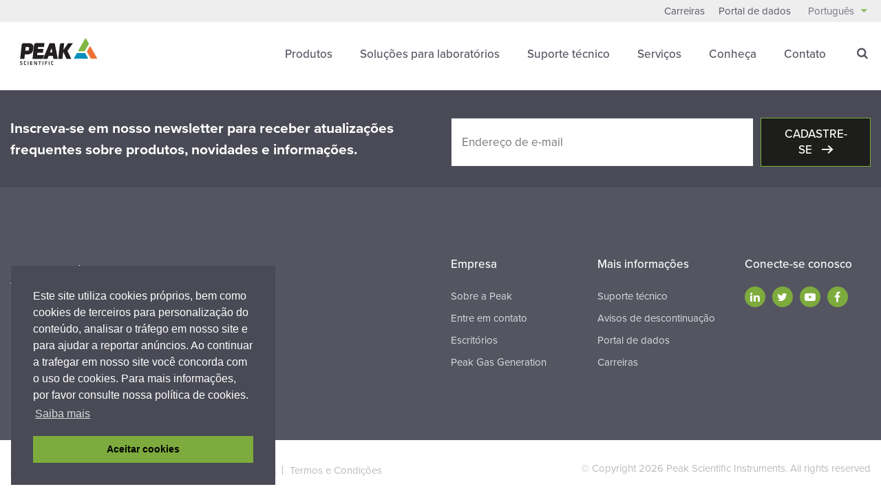

--- FILE ---
content_type: text/html; charset=utf-8
request_url: https://www.peakscientific.com.br/suporte-tecnico/downloads/solaris-range-guia-de-preparacao-do-local-eng/
body_size: 24073
content:




<!DOCTYPE html>
<html class="no-js" lang="pt" itemscope itemtype="http://schema.org/WebPage">


<head>
    <meta charset="utf-8">
    <meta http-equiv="X-UA-Compatible" content="IE=edge">
    <meta name="viewport" content="width=device-width, initial-scale=1.0, user-scalable=no">

    
<title></title>
<meta name="description" />
<meta name="keywords" />


<link rel="shortcut icon" href="/images/favicon/favicon.ico">
<link rel="apple-touch-icon-precomposed" sizes="57x57" href="apple-touch-icon-57x57.png" />
<link rel="apple-touch-icon-precomposed" sizes="114x114" href="apple-touch-icon-114x114.png" />
<link rel="apple-touch-icon-precomposed" sizes="72x72" href="apple-touch-icon-72x72.png" />
<link rel="apple-touch-icon-precomposed" sizes="144x144" href="apple-touch-icon-144x144.png" />
<link rel="apple-touch-icon-precomposed" sizes="60x60" href="apple-touch-icon-60x60.png" />
<link rel="apple-touch-icon-precomposed" sizes="120x120" href="apple-touch-icon-120x120.png" />
<link rel="apple-touch-icon-precomposed" sizes="76x76" href="apple-touch-icon-76x76.png" />
<link rel="apple-touch-icon-precomposed" sizes="152x152" href="apple-touch-icon-152x152.png" />
<link rel="icon" type="image/png" sizes="196x196" href="favicon-196x196.png" />
<link rel="icon" type="image/png" sizes="96x96" href="favicon-96x96.png" />
<link rel="icon" type="image/png" sizes="32x32" href="favicon-32x32.png" />
<link rel="icon" type="image/png" sizes="16x16" href="favicon-16x16.png" />
<link rel="icon" type="image/png" sizes="128x128" href="favicon-128.png" />
<meta name="application-name" content="&nbsp;"/>
<meta name="msapplication-TileColor" content="#FFFFFF" />
<meta name="msapplication-TileImage" content="mstile-144x144.png" />
<meta name="msapplication-square70x70logo" content="mstile-70x70.png" />
<meta name="msapplication-square150x150logo" content="mstile-150x150.png" />
<meta name="msapplication-wide310x150logo" content="mstile-310x150.png" />
<meta name="msapplication-square310x310logo" content="mstile-310x310.png" />
        
    <link rel="canonical" href="https://www.peakscientific.com.br/suporte-tecnico/downloads/solaris-range-guia-de-preparacao-do-local-eng/" />


                
        <link rel="alternate" hreflang="pt" href="https://www.peakscientific.com.br/suporte-tecnico/downloads/solaris-range-guia-de-preparacao-do-local-eng/" />
            <link rel="alternate" hreflang="en" href="https://peakscientific.com/support/downloads/solaris-range-site-preparation-guide-eng/" />
            <link rel="alternate" hreflang="es" href="https://peakscientific.es/soporte/descargas/solaris-range-site-preparation-guide-eng/" />
            <link rel="alternate" hreflang="fr" href="https://peakscientific.fr/support/downloads/gamme-solaris-guide-de-preparation-sur-site/" />
            <link rel="alternate" hreflang="de" href="https://peakscientific.de/support/downloads/solaris-range-handbuch-zur-standortverarbeitung/" />
            <link rel="alternate" hreflang="it" href="https://peakscientific.com/it/supporto/download/gamma-solaris-guida-alla-preparazione-del-sito-eng/" />
            <link rel="alternate" hreflang="ru" href="https://www.peakscientific.com/ru/support/downloads/solaris-range-rukovodstvo-po-podgotovke-ploshadki/" />
    <link rel="alternate" hreflang="zh-CN" href="http://www.peakscientific.cn/" />




    <meta itemprop="name" content="Solaris Range - Guia de prepara&#xE7;&#xE3;o do local (Eng)">
    <meta itemprop="description">

    <meta itemprop="image">

    <meta name="twitter:card" content="summary_large_image">
    <meta name="twitter:site" content="@PeakScientific">
    <meta name="twitter:creator" content="@PeakScientific">
    <meta name="twitter:title" content="Solaris Range - Guia de prepara&#xE7;&#xE3;o do local (Eng)">
    <meta name="twitter:description">
    <meta name="twitter:image">

    <meta name="og:title" content="Solaris Range - Guia de prepara&#xE7;&#xE3;o do local (Eng)">
    <meta name="og:description">

    <meta name="og:image">
    <meta name="og:url" content="https://www.peakscientific.com.br/suporte-tecnico/downloads/solaris-range-guia-de-preparacao-do-local-eng/">
    <meta name="og:site_name" content="Peak Scientific">
    <meta name="og:locale" content="pt-BR">
    <meta name="og:type" content="website">

    <meta name="referrer" content="no-referrer-when-downgrade">


<style>
    @font-face {
  font-family: "icomoon";
  src: url("/css/svgFont/icomoon.eot?6ewax3");
  src: url("/css/svgFont/icomoon.eot?6ewax3#iefix") format("embedded-opentype"), url("/css/svgFont/icomoon.ttf?6ewax3") format("truetype"), url("/css/svgFont/icomoon.woff?6ewax3") format("woff"), url("/css/svgFont/icomoon.svg?6ewax3#icomoon") format("svg");
  font-weight: normal;
  font-style: normal;
  font-display: block;
}
[class^=icon-],
[class*=" icon-"] {
  /* use !important to prevent issues with browser extensions that change fonts */
  font-family: "icomoon" !important;
  speak: none;
  font-style: normal;
  font-weight: normal;
  font-variant: normal;
  text-transform: none;
  line-height: 1;
  /* Better Font Rendering =========== */
  -webkit-font-smoothing: antialiased;
  -moz-osx-font-smoothing: grayscale;
}

/*****
Reference to SMACSS - http://smacss.com/

NAMING CONVENTIONS:
c- : Color,
l- : Layout,
m- : Module,
f- : Form,
e- : Element,
*****/
/*! normalize.css v3.0.2 | MIT License | git.io/normalize */
html {
  font-family: sans-serif;
  -ms-text-size-adjust: 100%;
  -webkit-text-size-adjust: 100%;
}

body {
  margin: 0;
}

article,
aside,
details,
figcaption,
figure,
footer,
header,
hgroup,
main,
menu,
nav,
section,
summary {
  display: block;
}

audio,
canvas,
progress,
video {
  display: inline-block;
  vertical-align: baseline;
}

audio:not([controls]) {
  display: none;
  height: 0;
}

[hidden],
template {
  display: none;
}

a {
  background-color: transparent;
}

a:active,
a:hover {
  outline: 0;
}

abbr[title] {
  border-bottom: 1px dotted;
}

b,
strong {
  font-weight: bold;
}

dfn {
  font-style: italic;
}

h1 {
  font-size: 2em;
  margin: 0.67em 0;
}

mark {
  background: #ff0;
  color: #000;
}

small {
  font-size: 80%;
}

sub,
sup {
  font-size: 75%;
  line-height: 0;
  position: relative;
  vertical-align: baseline;
}

sup {
  top: -0.5em;
}

sub {
  bottom: -0.25em;
}

img {
  border: 0;
}

svg:not(:root) {
  overflow: hidden;
}

figure {
  margin: 1em 40px;
}

hr {
  -moz-box-sizing: content-box;
  box-sizing: content-box;
  height: 0;
}

pre {
  overflow: auto;
}

code,
kbd,
pre,
samp {
  font-family: monospace, monospace;
  font-size: 1em;
}

button,
input,
optgroup,
select,
textarea {
  color: inherit;
  font: inherit;
  margin: 0;
}

button {
  overflow: visible;
}

button,
select {
  text-transform: none;
}

button,
html input[type=button],
input[type=reset],
input[type=submit] {
  -webkit-appearance: button;
  cursor: pointer;
}

button[disabled],
html input[disabled] {
  cursor: default;
}

button::-moz-focus-inner,
input::-moz-focus-inner {
  border: 0;
  padding: 0;
}

input {
  line-height: normal;
}

input[type=checkbox],
input[type=radio] {
  box-sizing: border-box;
  padding: 0;
}

input[type=number]::-webkit-inner-spin-button,
input[type=number]::-webkit-outer-spin-button {
  height: auto;
}

input[type=search] {
  -webkit-appearance: textfield;
  -moz-box-sizing: content-box;
  -webkit-box-sizing: content-box;
  box-sizing: content-box;
}

input[type=search]::-webkit-search-cancel-button,
input[type=search]::-webkit-search-decoration {
  -webkit-appearance: none;
}

fieldset {
  border: 1px solid #c0c0c0;
  margin: 0 2px;
  padding: 0.35em 0.625em 0.75em;
}

legend {
  border: 0;
  padding: 0;
}

textarea {
  overflow: auto;
}

optgroup {
  font-weight: bold;
}

table {
  border-collapse: collapse;
  border-spacing: 0;
}

td,
th {
  padding: 0;
}

.alert {
  padding: 15px;
  margin-bottom: 20px;
  border: 1px solid transparent;
  border-radius: 4px;
}
.alert h4 {
  margin-top: 0;
  color: inherit;
}
.alert .alert-link {
  font-weight: 700;
}
.alert > p,
.alert > ul {
  margin-bottom: 0;
}
.alert > p + p {
  margin-top: 5px;
}

.alert-dismissable,
.alert-dismissible {
  padding-right: 35px;
}
.alert-dismissable .close,
.alert-dismissible .close {
  position: relative;
  top: -2px;
  right: -21px;
  color: inherit;
}

.alert-success {
  color: #3c763d;
  background-color: #dff0d8;
  border-color: #d6e9c6;
}

.alert-info {
  color: #31708f;
  background-color: #d9edf7;
  border-color: #bce8f1;
}

.alert-warning {
  color: #8a6d3b;
  background-color: #fcf8e3;
  border-color: #faebcc;
}

.alert-danger {
  color: #a94442;
  background-color: #f2dede;
  border-color: #ebccd1;
}

/*REMOVE ON UMBRACO INSTALL*/
.testmenu {
  width: 100%;
  display: block;
  text-align: center;
  padding: 10px;
  background: #333;
}
.testmenu select {
  width: 270px;
  font-size: 16px;
  margin-bottom: 0;
  background-color: #ffffff;
}

/*REMOVE END*/
* {
  box-sizing: border-box;
}

@-ms-viewport {
  width: auto;
}
html,
body {
  overflow-x: visible;
  -ms-overflow-style: auto !important;
}

html {
  font-size: 62.5%;
}

body {
  font-size: 16px;
  font-size: 1.6rem;
  line-height: 24px;
  -webkit-font-smoothing: antialiased;
  -moz-osx-font-smoothing: grayscale;
  font-family: proxima-nova, sans-serif;
  opacity: 1;
  transition: opacity 0.3s ease-in-out;
  transition-delay: 0.3s;
  color: #555562;
}
body > p:first-child {
  margin: 0;
}

img {
  max-width: 100%;
}

h1,
h2,
h3,
h4 {
  margin: 0 0 15px;
}

h1 {
  font-size: 30px;
  font-size: 3rem;
  line-height: 40px;
}

h2 {
  font-size: 25px;
  font-size: 2.5rem;
  line-height: 35px;
  font-weight: 400;
}

h3 {
  font-size: 21px;
  font-size: 2.1rem;
  line-height: 31px;
}

h4 {
  font-size: 18px;
  font-size: 1.8rem;
  line-height: 26px;
}

p,
ul li,
ol li {
  font-size: 16px;
  font-size: 1.6rem;
  line-height: 24px;
}
p:first-child,
ul li:first-child,
ol li:first-child {
  margin-top: 0;
}

p.preamble {
  font-size: 20px;
  font-size: 2rem;
  line-height: 28px;
}

ul {
  list-style: disc;
}

ol {
  list-style: decimal;
}

blockquote {
  font-size: 20px;
  font-size: 2rem;
  line-height: 28px;
}

em {
  font-style: italic;
}

@media (min-width: 992px) {
  body {
    font-size: 17px;
    font-size: 1.7rem;
    line-height: 27px;
  }
  h1 {
    font-size: 50px;
    font-size: 5rem;
    line-height: 58px;
  }
  h2 {
    font-size: 45px;
    font-size: 4.5rem;
    line-height: 55px;
    font-weight: 300;
  }
  p,
  ul li,
  ol li {
    font-size: 17px;
    font-size: 1.7rem;
    line-height: 27px;
  }
  p.preamble,
  ul li.preamble,
  ol li.preamble {
    font-size: 21px;
    font-size: 2.1rem;
    line-height: 31px;
  }
  p span.preamble,
  ul li span.preamble,
  ol li span.preamble {
    font-size: 21px;
    font-size: 2.1rem;
    line-height: 31px;
  }
}
.text-center {
  text-align: center;
}

.font-bold {
  font-weight: 700;
}

.btn,
button {
  font-size: 17px;
  font-size: 1.7rem;
  line-height: 22px;
  -webkit-transition: all 0.3s ease-in-out;
  -moz-transition: all 0.3s ease-in-out;
  -ms-transition: all 0.3s ease-in-out;
  -o-transition: all 0.3s ease-in-out;
  transition: all 0.3s ease-in-out;
  background: none;
  border: 1px solid #000000;
  color: #000000;
  padding: 12px 30px;
  text-transform: uppercase;
  font-weight: 500;
  margin-top: 20px;
  width: auto;
  display: inline-block;
}
.btn:hover:after,
button:hover:after {
  transform: translateX(5px);
}
.btn:after,
button:after {
  -webkit-transition: transform 0.3s ease-in-out;
  -moz-transition: transform 0.3s ease-in-out;
  -ms-transition: transform 0.3s ease-in-out;
  -o-transition: transform 0.3s ease-in-out;
  transition: transform 0.3s ease-in-out;
  font-size: 12px;
  font-size: 1.2rem;
  line-height: 22px;
  content: "\e600";
  font-family: "icomoon" !important;
  margin-left: 10px;
  display: inline-block;
  vertical-align: bottom;
  margin-bottom: 1px;
}
.btn.e-cta:after,
button.e-cta:after {
  margin-bottom: 2px;
}
.btn.pika-button,
button.pika-button {
  padding: 5px;
  text-align: center;
  border: 1px solid #fff;
}
.btn.pika-button:after,
button.pika-button:after {
  display: none;
}
.btn.pika-next, .btn.pika-prev,
button.pika-next,
button.pika-prev {
  margin-top: 0;
}
.btn.btn-sml,
button.btn-sml {
  padding: 8px 15px;
  font-size: 12px;
  font-size: 1.2rem;
  line-height: 12px;
}
.btn.btn-sml:after,
button.btn-sml:after {
  display: none;
}
.btn.btn-grey,
button.btn-grey {
  border-color: #7dab3d;
  background: #1d1d1b;
  color: #ffffff;
}
.btn.btn-grey:hover,
button.btn-grey:hover {
  background: #7dab3d;
}
.btn.btn-white,
button.btn-white {
  border-color: #7dab3d;
  background: #ffffff;
  color: #7dab3d;
}
.btn.btn-white:hover,
button.btn-white:hover {
  background: #7dab3d;
  color: #ffffff;
}
.btn.btn-green,
button.btn-green {
  border-color: #7dab3d;
  background: #7dab3d;
  color: #ffffff;
}
.btn.btn-green:hover,
button.btn-green:hover {
  background: #1d1d1b;
  color: #ffffff;
}
.btn.btn-black,
button.btn-black {
  border-color: #7dab3d;
  background: #000000;
  color: #ffffff;
}
.btn.btn-black:hover,
button.btn-black:hover {
  background: #1d1d1b;
  color: #ffffff;
}
.btn.btn-blank,
button.btn-blank {
  border-color: #545561;
  background: #eeeeef;
  color: #545561;
  cursor: context-menu;
}
.btn.btn-blank:before,
button.btn-blank:before {
  content: none;
}
.btn.btn-blank:after,
button.btn-blank:after {
  content: none;
}
.btn.mfp-close,
button.mfp-close {
  margin-top: 0;
}
.btn.mfp-close:after,
button.mfp-close:after {
  display: none;
}

.ui-datepicker {
  border: 1px solid #cdcecf;
  width: 100%;
  max-width: 300px;
  margin: 0 0 20px;
  padding: 2px;
  z-index: 9999;
  background: #ffffff;
}
@media (min-width: 992px) {
  .ui-datepicker {
    margin-bottom: 0;
  }
}

.ui-datepicker-header {
  font-size: 20px;
  font-size: 2rem;
  line-height: 32px;
  color: #ffffff;
  background: #7dab3d;
  display: flex;
  justify-content: space-between;
  padding: 5px 15px;
  align-items: center;
  border: 1px solid #545561;
}
.ui-datepicker-header .ui-datepicker-prev,
.ui-datepicker-header .ui-datepicker-next {
  width: 24px;
  height: 24px;
  background-color: #ffffff !important;
  border-radius: 50%;
  position: relative;
  text-align: center;
  color: #7dab3d;
  background: none;
  display: block;
  text-align: center;
}
.ui-datepicker-header .ui-datepicker-prev span,
.ui-datepicker-header .ui-datepicker-next span {
  text-indent: -8000px;
  display: block;
}
.ui-datepicker-header .ui-datepicker-prev:before,
.ui-datepicker-header .ui-datepicker-next:before {
  display: inline-block;
  font: normal normal normal 14px/1 FontAwesome;
  font-size: inherit;
  text-rendering: auto;
  -webkit-font-smoothing: antialiased;
  -moz-osx-font-smoothing: grayscale;
  font-size: 20px;
  font-size: 2rem;
  line-height: 24px;
  position: absolute;
  top: 0;
  left: 50%;
  transform: translateX(-50%);
  text-indent: 0;
}
.ui-datepicker-header .ui-datepicker-prev:hover,
.ui-datepicker-header .ui-datepicker-next:hover {
  text-decoration: underline;
  cursor: pointer;
}
.ui-datepicker-header .ui-datepicker-prev:hover :before,
.ui-datepicker-header .ui-datepicker-next:hover :before {
  text-decoration: underline;
}
.ui-datepicker-header .ui-datepicker-prev {
  order: 1;
}
.ui-datepicker-header .ui-datepicker-prev:before {
  content: "\f104";
}
.ui-datepicker-header .ui-datepicker-title {
  order: 2;
}
.ui-datepicker-header .ui-datepicker-next {
  order: 3;
}
.ui-datepicker-header .ui-datepicker-next:before {
  content: "\f105";
}

.ui-datepicker-calendar {
  width: 100%;
  margin: 0;
  background: #ffffff;
}
.ui-datepicker-calendar thead th {
  font-size: 16px;
  font-size: 1.6rem;
  line-height: 20px;
  padding: 10px;
  background: #ffffff;
  text-align: center;
  color: #555562;
  font-weight: 400;
}
.ui-datepicker-calendar td {
  font-size: 14px;
  font-size: 1.4rem;
  line-height: 22px;
  min-height: 35px;
  padding: 1px;
  width: 14.2857142857%;
  border: none;
}
.ui-datepicker-calendar td span,
.ui-datepicker-calendar td a {
  transition: all 0.3s ease-in-out;
  font-weight: 400;
  color: #555562;
}
.ui-datepicker-calendar td span {
  padding: 5px;
  display: block;
  text-align: center;
  color: #dfdfdf;
  border: 1px solid #dfdfdf;
}
.ui-datepicker-calendar td a {
  padding: 5px;
  display: block;
  text-align: center;
  border: 1px solid #dfdfdf;
}
.ui-datepicker-calendar td a:hover {
  color: #ffffff;
  background: #7dab3d;
}
.ui-datepicker-calendar td a.ui-state-active {
  background: #cdcecf;
  color: #555562;
}

#ui-datepicker-div {
  display: none;
}

input,
textarea {
  -webkit-transition: all 0.3s ease-in-out;
  -moz-transition: all 0.3s ease-in-out;
  -ms-transition: all 0.3s ease-in-out;
  -o-transition: all 0.3s ease-in-out;
  transition: all 0.3s ease-in-out;
  -moz-appearance: none;
  -webkit-appearance: none;
  border-radius: 0;
  padding: 10px 15px;
}

input.valid {
  background-image: url("../images/valid.jpg");
  background-size: 45px 30px;
  background-position: right center;
  background-repeat: no-repeat;
}

select {
  font-size: 16px;
  font-size: 1.6rem;
  line-height: 22px;
  -moz-appearance: none;
  -webkit-appearance: none;
  background-image: url("/images/select.png");
  padding: 10px 15px;
  padding-right: 50px;
  background-position: right center;
  background-repeat: no-repeat;
  background-size: 25px 8px;
  border-radius: 0;
}

select::-ms-expand {
  display: none;
}

textarea,
input,
select {
  -webkit-transition: all 0.3s ease-in-out;
  -moz-transition: all 0.3s ease-in-out;
  -ms-transition: all 0.3s ease-in-out;
  -o-transition: all 0.3s ease-in-out;
  transition: all 0.3s ease-in-out;
  border: 1px solid #545561;
  outline: none;
}
textarea:hover, textarea:active, textarea:focus,
input:hover,
input:active,
input:focus,
select:hover,
select:active,
select:focus {
  border-color: #7dab3d;
}
textarea.input-validation-error,
input.input-validation-error,
select.input-validation-error {
  border-color: darkred;
}

.radio {
  position: relative;
  width: 100%;
  margin: 15px 0;
}
.radio.inline {
  display: inline-block;
  margin: 0 5px;
  width: auto;
}
.radio.inline:first-child {
  margin-left: 0;
}
.radio input[type=radio] {
  width: 30px;
  height: 30px;
  display: inline-block;
  vertical-align: middle;
  margin: 0 5px 15px 0;
  opacity: 0;
  border-radius: 15px;
  position: absolute;
  left: 0;
  top: 0;
}
.radio input[type=radio] + label {
  transition: all 0.3s ease-in-out;
  display: inline-block;
  vertical-align: middle;
  position: relative;
  padding-left: 40px;
  margin: 0;
  font-family: proxima-nova, sans-serif;
}
.radio input[type=radio] + label:before, .radio input[type=radio] + label:after {
  content: " ";
  display: block;
  position: absolute;
}
.radio input[type=radio] + label:before {
  transition: all 0.3s ease-in-out;
  width: 30px;
  height: 30px;
  background: #f7f7f7;
  left: 0;
  top: -4px;
  border: solid 1px #545561;
  border-radius: 15px;
  box-sizing: border-box;
}
.radio input[type=radio] + label:after {
  transition: all 0.3s ease-in-out;
  border-radius: 10px;
  width: 20px;
  height: 20px;
  background: #7dab3d;
  top: 1px;
  left: 5px;
  transform-origin: center;
  transform: scale(0);
}
.radio input[type=radio] + label:hover {
  cursor: pointer;
}
.radio input[type=radio] + label:hover:before {
  border-color: #7dab3d;
}
.radio input[type=radio]:checked + label:after {
  transform: scale(1);
}
.radio input[type=radio]:active + label:before, .radio input[type=radio]:focus + label:before, .radio input[type=radio]:active:focus + label:before {
  border-color: #7dab3d;
}

.checkbox {
  margin-bottom: 15px;
  display: block;
  position: relative;
}
.checkbox label {
  -webkit-transition: all 0.3s ease-in-out;
  -moz-transition: all 0.3s ease-in-out;
  -ms-transition: all 0.3s ease-in-out;
  -o-transition: all 0.3s ease-in-out;
  transition: all 0.3s ease-in-out;
  font-family: proxima-nova, sans-serif;
  display: inline-block;
  vertical-align: middle;
  margin: 0 0 15px;
  position: relative;
  padding-left: 30px;
  z-index: 5;
}
.checkbox label:hover {
  color: #7dab3d;
  cursor: pointer;
}
.checkbox label:hover:before {
  border-color: #7dab3d;
}
.checkbox input[type=checkbox] {
  width: 24px;
  height: 24px;
  display: inline-block;
  vertical-align: middle;
  margin: 0 5px 15px 0;
  opacity: 0;
  position: absolute;
  top: 0;
  left: 0;
}
.checkbox input[type=checkbox] ~ label:before, .checkbox input[type=checkbox] ~ label:after {
  content: " ";
  display: block;
  position: absolute;
  z-index: 0;
}
.checkbox input[type=checkbox] ~ label:before {
  -webkit-transition: all 0.3s ease-in-out;
  -moz-transition: all 0.3s ease-in-out;
  -ms-transition: all 0.3s ease-in-out;
  -o-transition: all 0.3s ease-in-out;
  transition: all 0.3s ease-in-out;
  width: 24px;
  height: 24px;
  background: #ffffff;
  left: 0;
  top: 0;
  border: solid 1px #545561;
  box-sizing: border-box;
}
.checkbox input[type=checkbox] ~ label:after {
  -webkit-transition: all 0.3s ease-in-out;
  -moz-transition: all 0.3s ease-in-out;
  -ms-transition: all 0.3s ease-in-out;
  -o-transition: all 0.3s ease-in-out;
  transition: all 0.3s ease-in-out;
  width: 11px;
  height: 18px;
  background-image: url("/images/tick.png");
  background-size: 100%;
  background-repeat: no-repeat;
  background-position: center;
  top: 3.5px;
  left: 6.5px;
  transform-origin: center;
  transform: scale(0);
}
.checkbox input[type=checkbox]:checked ~ label:after {
  transform: scale(1);
}
.checkbox input[type=checkbox]:checked:active ~ label:before, .checkbox input[type=checkbox]:checked:focus ~ label:before, .checkbox input[type=checkbox]:checked:active:focus ~ label:before {
  border-color: #7dab3d;
}
.checkbox input[type=checkbox]:active ~ label:before, .checkbox input[type=checkbox]:focus ~ label:before, .checkbox input[type=checkbox]:active:focus ~ label:before {
  border-color: #ddd;
}

abbr[title] {
  border: none;
  color: #7dab3d;
  text-decoration: none;
}

a {
  background: linear-gradient(to right, #7dab3d 0%, #7dab3d 100%);
  background-size: 0px 1px;
  background-repeat: no-repeat;
  background-position: left 85%;
  padding-bottom: 5px;
  -webkit-transition: all 0.3s ease-in-out;
  -moz-transition: all 0.3s ease-in-out;
  -ms-transition: all 0.3s ease-in-out;
  -o-transition: all 0.3s ease-in-out;
  transition: all 0.3s ease-in-out;
  text-decoration: none;
  color: #7dab3d;
}
a:hover {
  background-size: 100% 1px;
}
a.e-cta:hover:after {
  transform: translateX(5px);
}
a.e-cta:after {
  -webkit-transition: transform 0.3s ease-in-out;
  -moz-transition: transform 0.3s ease-in-out;
  -ms-transition: transform 0.3s ease-in-out;
  -o-transition: transform 0.3s ease-in-out;
  transition: transform 0.3s ease-in-out;
  font-size: 12px;
  font-size: 1.2rem;
  line-height: 22px;
  content: "\e600";
  font-family: "icomoon" !important;
  margin-left: 10px;
  display: inline-block;
  vertical-align: bottom;
  margin-bottom: 1px;
}
a.e-cta.e-cta:after {
  margin-bottom: 2px;
}

.lds-dual-ring {
  display: none;
  position: fixed;
  top: 0;
  left: 0;
  height: 100%;
  width: 100%;
  background-color: rgba(255, 255, 255, 0.8);
  z-index: 1001;
}
.lds-dual-ring:after {
  content: " ";
  display: block;
  position: relative;
  width: 46px;
  height: 46px;
  margin: auto;
  top: 50%;
  border-radius: 50%;
  border: 5px solid #7dab3d;
  border-color: #7dab3d transparent #7dab3d transparent;
  animation: lds-dual-ring 1.2s linear infinite;
}

@keyframes lds-dual-ring {
  0% {
    transform: rotate(0deg);
  }
  100% {
    transform: rotate(360deg);
  }
}
.modal-open {
  overflow: hidden;
}

.modal {
  display: none;
  overflow: hidden;
  position: fixed;
  top: 0;
  right: 0;
  bottom: 0;
  left: 0;
  z-index: 9999;
  -webkit-overflow-scrolling: touch;
  outline: 0;
}
.modal.fade .modal-dialog {
  transform: translate(0, -25%);
  transition: 0.3s ease-out;
}
.modal.in .modal-dialog {
  transform: translate(0, 0);
}

.modal-open .modal {
  overflow-x: hidden;
  overflow-y: auto;
}

.modal-dialog {
  position: relative;
  width: auto;
  margin: 10px;
}

.modal-content {
  position: relative;
  background-color: #fff;
  border: 1px solid #dfdfdf;
  border-radius: 10px;
  box-shadow: 0 3px 9px rgba(0, 0, 0, 0.5);
  background-clip: padding-box;
  outline: 0;
}
.modal-content.newsletter {
  padding: 30px;
  border-radius: 0;
  border: 1px solid #7dab3d;
  background-clip: border-box;
}
.modal-content.newsletter form .hidden {
  display: none;
}
.modal-content.newsletter form .e-row {
  margin-bottom: 20px;
}
.modal-content.newsletter form .e-row input,
.modal-content.newsletter form .e-row select {
  width: 100%;
}
.modal-content.newsletter form .e-row .checkbox {
  margin: 5px 0;
}
.modal-content.newsletter form .e-nav {
  justify-content: space-between;
  display: flex;
  align-items: center;
  margin-top: 30px;
}
.modal-content.newsletter form .e-nav button {
  margin: 0 0 0 auto;
}
.modal-content.newsletter form span.field-validation-error {
  color: #C43F2E;
}

.modal-backdrop {
  position: absolute;
  top: 0;
  right: 0;
  left: 0;
  background-color: #000;
}
.modal-backdrop.fade {
  opacity: 0;
}
.modal-backdrop.in {
  opacity: 0.8;
}

.modal-header {
  padding: 15px;
  border-bottom: 1px solid #dfdfdf;
  position: relative;
}
.modal-header .close {
  -webkit-border-radius: 12px;
  border-radius: 12px;
  background-clip: padding-box;
  /* stops bg color from leaking outside the border: */
  padding: 0px;
  position: absolute;
  right: 15px;
  top: 15px;
  width: 24px;
  height: 24px;
  text-align: center;
  line-height: 24px;
}
.modal-header .close span {
  margin-left: 2px;
}

.modal-header .close {
  margin-top: -2px;
}

.modal-title {
  margin: 0;
}

.modal-body {
  position: relative;
  padding: 15px;
}

.modal-footer {
  padding: 15px;
  text-align: right;
  border-top: 1px solid #dfdfdf;
}
.modal-footer:after {
  content: "";
  height: 0;
  clear: both;
  display: block;
  visibility: hidden;
}
.modal-footer .btn + .btn {
  margin-left: 5px;
  margin-bottom: 0;
}
.modal-footer .btn-group .btn + .btn {
  margin-left: -1px;
}
.modal-footer .btn-block + .btn-block {
  margin-left: 0;
}

.modal-scrollbar-measure {
  position: absolute;
  top: -9999px;
  width: 50px;
  height: 50px;
  overflow: scroll;
}

@media (min-width: 768px) {
  .modal-dialog {
    width: 750px;
    margin: 30px auto;
  }
  .modal-content {
    box-shadow: 0 5px 15px rgba(0, 0, 0, 0.5);
  }
}
@media (min-width: 992px) {
  .modal-lg {
    width: 700px;
  }
  .modal-content.newsletter form .e-row.inline {
    display: flex;
    flex-direction: row;
    flex-wrap: wrap;
  }
  .modal-content.newsletter form .e-row.inline label {
    width: 100%;
  }
  .modal-content.newsletter form .e-row.inline .checkbox.split-checkbox {
    width: calc(50% - 10px);
  }
}
@keyframes spinner-border {
  to {
    -webkit-transform: rotate(360deg);
    transform: rotate(360deg);
  }
}
.spinner-border {
  display: inline-block;
  width: 2rem;
  height: 2rem;
  vertical-align: text-bottom;
  border: 0.25em solid currentColor;
  border-right-color: transparent;
  border-radius: 50%;
  -webkit-animation: spinner-border 0.75s linear infinite;
  animation: spinner-border 0.75s linear infinite;
}
.spinner-border-sm {
  width: 1rem;
  height: 1rem;
  border-width: 0.2em;
}

@keyframes spinner-grow {
  0% {
    -webkit-transform: scale(0);
    transform: scale(0);
  }
  50% {
    opacity: 1;
  }
}
.spinner-grow {
  display: inline-block;
  width: 2rem;
  height: 2rem;
  vertical-align: text-bottom;
  background-color: currentColor;
  border-radius: 50%;
  opacity: 0;
  -webkit-animation: spinner-grow 0.75s linear infinite;
  animation: spinner-grow 0.75s linear infinite;
}
.spinner-grow-sm {
  width: 1rem;
  height: 1rem;
}

.umbraco-forms-form .row-fluid {
  margin: 0 -15px;
}
.umbraco-forms-form .row-fluid:after {
  content: "";
  height: 0;
  clear: both;
  display: block;
  visibility: hidden;
}
.umbraco-forms-form .row-fluid div[class*=col-md] {
  float: left;
  padding: 0 15px;
}
.umbraco-forms-form .row-fluid div[class*=col-md] input {
  width: 100%;
  max-width: none !important;
}
.umbraco-forms-form .row-fluid div[class*=col-md] input[type=submit] {
  width: auto;
  padding: 10px 30px;
  background: #000000;
  float: right;
  border: 1px solid #7dab3d;
  color: #ffffff;
  margin-right: 60px;
}
.umbraco-forms-form .row-fluid div[class*=col-md] input[type=submit]:hover {
  background: #7dab3d;
}
.umbraco-forms-form .col-md-1,
.umbraco-forms-form .col-md-2,
.umbraco-forms-form .col-md-3,
.umbraco-forms-form .col-md-4,
.umbraco-forms-form .col-md-5,
.umbraco-forms-form .col-md-6,
.umbraco-forms-form .col-md-7,
.umbraco-forms-form .col-md-8,
.umbraco-forms-form .col-md-9,
.umbraco-forms-form .col-md-10,
.umbraco-forms-form .col-md-11,
.umbraco-forms-form .col-md-12 {
  width: 100%;
}
@media (min-width: 992px) {
  .umbraco-forms-form .col-md-1 {
    width: 8.33333333%;
  }
  .umbraco-forms-form .col-md-2 {
    width: 16.66666667%;
  }
  .umbraco-forms-form .col-md-3 {
    width: 25%;
  }
  .umbraco-forms-form .col-md-4 {
    width: 33.33333333%;
  }
  .umbraco-forms-form .col-md-5 {
    width: 41.66666667%;
  }
  .umbraco-forms-form .col-md-6 {
    width: 50%;
  }
  .umbraco-forms-form .col-md-7 {
    width: 58.33333333%;
  }
  .umbraco-forms-form .col-md-8 {
    width: 66.66666667%;
  }
  .umbraco-forms-form .col-md-9 {
    width: 75%;
  }
  .umbraco-forms-form .col-md-10 {
    width: 83.33333333%;
  }
  .umbraco-forms-form .col-md-11 {
    width: 91.66666667%;
  }
  .umbraco-forms-form .col-md-12 {
    width: 100%;
  }
}
.umbraco-forms-form fieldset {
  border: none;
  padding: 0;
  margin: 30px 0 0;
}
.umbraco-forms-form fieldset span.field-validation-valid {
  color: #ff0000;
  display: block;
}
.umbraco-forms-form fieldset legend {
  font-size: 24px;
  font-size: 2.4rem;
  line-height: 34px;
  margin-bottom: 15px;
}
.umbraco-forms-form fieldset label {
  font-size: 16px;
  font-size: 1.6rem;
  line-height: 24px;
  font-family: proxima-nova, sans-serif;
  font-weight: 400;
  color: #555562;
  display: inline-block;
  margin-bottom: 5px;
}
.umbraco-forms-form fieldset label.error {
  color: #C43F2E;
}
.umbraco-forms-form fieldset label .umbraco-forms-indicator {
  color: #7dab3d;
}
.umbraco-forms-form fieldset .field-validation-error {
  font-size: 14px;
  font-size: 1.4rem;
  line-height: 22px;
  margin: -10px 0 10px;
  display: block;
  color: #C43F2E;
}
.umbraco-forms-form fieldset .umbraco-forms-field {
  position: relative;
  padding-right: 60px;
}
.umbraco-forms-form fieldset .help-block {
  position: absolute;
  top: 85px;
  background: #000000;
  color: #ffffff;
  left: 100%;
  padding: 15px;
  margin-top: 5px;
  width: 200px;
  margin-left: -180px;
  visibility: hidden;
  z-index: 20;
}
.umbraco-forms-form fieldset .help-block:before {
  -webkit-border-radius: 13px;
  border-radius: 13px;
  background-clip: padding-box;
  /* stops bg color from leaking outside the border: */
  font-size: 18px;
  font-size: 1.8rem;
  line-height: 26px;
  text-align: center;
  content: "i";
  font-style: italic;
  font-family: "Times New Roman", Georgia, Serif;
  width: 26px;
  height: 26px;
  background: #000000;
  position: absolute;
  right: 20px;
  top: -45px;
  visibility: visible;
}
.umbraco-forms-form fieldset .help-block:after {
  bottom: 100%;
  right: 22px;
  border: solid transparent;
  content: " ";
  height: 0;
  width: 0;
  position: absolute;
  pointer-events: none;
  border-color: rgba(136, 183, 213, 0);
  border-bottom-color: #000000;
  border-width: 10px;
}
.umbraco-forms-form fieldset .help-block:hover {
  visibility: visible;
}
.umbraco-forms-form fieldset .help-block + div {
  padding-right: 35px;
}
.umbraco-forms-form fieldset input,
.umbraco-forms-form fieldset textarea,
.umbraco-forms-form fieldset select {
  border: solid 1px #545561 !important;
  margin: 0 0 15px !important;
  width: 100%;
  border-radius: 0;
  padding: 10px !important;
}
.umbraco-forms-form fieldset input.error,
.umbraco-forms-form fieldset textarea.error,
.umbraco-forms-form fieldset select.error {
  border-color: #C43F2E;
}
.umbraco-forms-form fieldset input:active, .umbraco-forms-form fieldset input:focus,
.umbraco-forms-form fieldset textarea:active,
.umbraco-forms-form fieldset textarea:focus,
.umbraco-forms-form fieldset select:active,
.umbraco-forms-form fieldset select:focus {
  border-color: #7dab3d !important;
}
.umbraco-forms-form fieldset textarea {
  min-height: 250px;
  resize: none;
}
.umbraco-forms-form fieldset input.datepickerfield {
  background-image: url("../images/calendar.png");
  background-position: right 15px center;
  background-repeat: no-repeat;
  padding-right: 50px;
}
.umbraco-forms-form fieldset .radiobuttonlist {
  margin-bottom: 15px;
  display: block;
}
.umbraco-forms-form fieldset .radiobuttonlist input[type=radio] {
  -webkit-border-radius: 12px;
  border-radius: 12px;
  background-clip: padding-box;
  /* stops bg color from leaking outside the border: */
  width: 24px;
  height: 24px;
  display: inline-block;
  vertical-align: middle;
  margin: 0 5px 15px 0;
  opacity: 0;
}
.umbraco-forms-form fieldset .radiobuttonlist input[type=radio] + label {
  font-size: 14px;
  font-size: 1.4rem;
  line-height: 26px;
  -webkit-transition: all 0.3s ease-in-out;
  -moz-transition: all 0.3s ease-in-out;
  -ms-transition: all 0.3s ease-in-out;
  -o-transition: all 0.3s ease-in-out;
  transition: all 0.3s ease-in-out;
  font-family: proxima-nova, sans-serif;
  display: inline-block;
  vertical-align: middle;
  margin: 0 0 15px -32px;
  position: relative;
  padding-left: 30px;
}
.umbraco-forms-form fieldset .radiobuttonlist input[type=radio] + label:before, .umbraco-forms-form fieldset .radiobuttonlist input[type=radio] + label:after {
  content: " ";
  display: block;
  position: absolute;
}
.umbraco-forms-form fieldset .radiobuttonlist input[type=radio] + label:before {
  -webkit-transition: all 0.3s ease-in-out;
  -moz-transition: all 0.3s ease-in-out;
  -ms-transition: all 0.3s ease-in-out;
  -o-transition: all 0.3s ease-in-out;
  transition: all 0.3s ease-in-out;
  -webkit-border-radius: 12px;
  border-radius: 12px;
  background-clip: padding-box;
  /* stops bg color from leaking outside the border: */
  width: 24px;
  height: 24px;
  background: #ffffff;
  left: 0;
  top: 0;
  border: solid 1px #545561;
  box-sizing: border-box;
}
.umbraco-forms-form fieldset .radiobuttonlist input[type=radio] + label:after {
  -webkit-transition: all 0.3s ease-in-out;
  -moz-transition: all 0.3s ease-in-out;
  -ms-transition: all 0.3s ease-in-out;
  -o-transition: all 0.3s ease-in-out;
  transition: all 0.3s ease-in-out;
  -webkit-border-radius: 6px;
  border-radius: 6px;
  background-clip: padding-box;
  /* stops bg color from leaking outside the border: */
  width: 10px;
  height: 10px;
  background: #7dab3d;
  top: 7px;
  left: 7px;
  transform-origin: center;
  transform: scale(0);
}
.umbraco-forms-form fieldset .radiobuttonlist input[type=radio] + label:hover {
  cursor: pointer;
}
.umbraco-forms-form fieldset .radiobuttonlist input[type=radio] + label:hover:before {
  border-color: #7dab3d;
}
.umbraco-forms-form fieldset .radiobuttonlist input[type=radio]:checked + label:after {
  transform: scale(1);
}
.umbraco-forms-form fieldset .radiobuttonlist input[type=radio]:checked:active + label:before, .umbraco-forms-form fieldset .radiobuttonlist input[type=radio]:checked:focus + label:before, .umbraco-forms-form fieldset .radiobuttonlist input[type=radio]:checked:active:focus + label:before {
  border-color: #7dab3d;
}
.umbraco-forms-form fieldset .radiobuttonlist input[type=radio]:active + label:before, .umbraco-forms-form fieldset .radiobuttonlist input[type=radio]:focus + label:before, .umbraco-forms-form fieldset .radiobuttonlist input[type=radio]:active:focus + label:before {
  border-color: #ddd;
}
.umbraco-forms-form fieldset .multiplechoice {
  margin-bottom: 15px;
  display: block;
}
.umbraco-forms-form fieldset .multiplechoice input[type=checkbox] {
  width: 24px;
  height: 24px;
  display: inline-block;
  vertical-align: middle;
  margin: 0 5px 15px 0;
  opacity: 0;
}
.umbraco-forms-form fieldset .multiplechoice input[type=checkbox] + label {
  font-size: 14px;
  font-size: 1.4rem;
  line-height: 26px;
  -webkit-transition: all 0.3s ease-in-out;
  -moz-transition: all 0.3s ease-in-out;
  -ms-transition: all 0.3s ease-in-out;
  -o-transition: all 0.3s ease-in-out;
  transition: all 0.3s ease-in-out;
  font-family: proxima-nova, sans-serif;
  display: inline-block;
  vertical-align: middle;
  margin: 0 0 15px -32px;
  position: relative;
  padding-left: 30px;
}
.umbraco-forms-form fieldset .multiplechoice input[type=checkbox] + label:before, .umbraco-forms-form fieldset .multiplechoice input[type=checkbox] + label:after {
  content: " ";
  display: block;
  position: absolute;
}
.umbraco-forms-form fieldset .multiplechoice input[type=checkbox] + label:before {
  -webkit-transition: all 0.3s ease-in-out;
  -moz-transition: all 0.3s ease-in-out;
  -ms-transition: all 0.3s ease-in-out;
  -o-transition: all 0.3s ease-in-out;
  transition: all 0.3s ease-in-out;
  width: 24px;
  height: 24px;
  background: #ffffff;
  left: 0;
  top: 0;
  border: solid 1px #545561;
  box-sizing: border-box;
}
.umbraco-forms-form fieldset .multiplechoice input[type=checkbox] + label:after {
  -webkit-transition: all 0.3s ease-in-out;
  -moz-transition: all 0.3s ease-in-out;
  -ms-transition: all 0.3s ease-in-out;
  -o-transition: all 0.3s ease-in-out;
  transition: all 0.3s ease-in-out;
  width: 11px;
  height: 18px;
  background-image: url("/images/tick.png");
  background-size: 100%;
  background-repeat: no-repeat;
  background-position: center;
  top: 3.5px;
  left: 6.5px;
  transform-origin: center;
  transform: scale(0);
}
.umbraco-forms-form fieldset .multiplechoice input[type=checkbox] + label:hover {
  cursor: pointer;
}
.umbraco-forms-form fieldset .multiplechoice input[type=checkbox] + label:hover:before {
  border-color: #7dab3d;
}
.umbraco-forms-form fieldset .multiplechoice input[type=checkbox]:checked + label:after {
  transform: scale(1);
}
.umbraco-forms-form fieldset .multiplechoice input[type=checkbox]:checked:active + label:before, .umbraco-forms-form fieldset .multiplechoice input[type=checkbox]:checked:focus + label:before, .umbraco-forms-form fieldset .multiplechoice input[type=checkbox]:checked:active:focus + label:before {
  border-color: #7dab3d;
}
.umbraco-forms-form fieldset .multiplechoice input[type=checkbox]:active + label:before, .umbraco-forms-form fieldset .multiplechoice input[type=checkbox]:focus + label:before, .umbraco-forms-form fieldset .multiplechoice input[type=checkbox]:active:focus + label:before {
  border-color: #ddd;
}
.umbraco-forms-form fieldset .checkbox {
  display: block;
  position: relative;
}
.umbraco-forms-form fieldset .checkbox .help-block {
  top: 40px;
}
@media (pointer: coarse) {
  .umbraco-forms-form fieldset .checkbox .help-block {
    font-size: 12px;
    font-size: 1.2rem;
    line-height: 18px;
    margin: -10px 0 5px;
    color: #000000;
    display: block;
    position: relative;
    opacity: 1;
    top: auto;
    left: 0;
    background: none;
    padding: 0;
    transform: none;
    visibility: visible;
  }
  .umbraco-forms-form fieldset .checkbox .help-block:before, .umbraco-forms-form fieldset .checkbox .help-block:after {
    display: none;
  }
  .umbraco-forms-form fieldset .checkbox .help-block + div {
    padding-right: 0;
  }
}
.umbraco-forms-form fieldset .checkbox label {
  font-size: 14px;
  font-size: 1.4rem;
  line-height: 26px;
  -webkit-transition: all 0.3s ease-in-out;
  -moz-transition: all 0.3s ease-in-out;
  -ms-transition: all 0.3s ease-in-out;
  -o-transition: all 0.3s ease-in-out;
  transition: all 0.3s ease-in-out;
  font-family: proxima-nova, sans-serif;
  display: inline-block;
  vertical-align: middle;
  margin: 0 0 15px;
  position: relative;
  padding-left: 30px;
}
.umbraco-forms-form fieldset .checkbox label:hover {
  cursor: pointer;
}
.umbraco-forms-form fieldset .checkbox input[type=checkbox] {
  width: 24px;
  height: 24px;
  display: inline-block;
  vertical-align: middle;
  margin: 0 5px 15px 0;
  opacity: 0;
  position: absolute;
  top: 0;
  left: 0;
}
.umbraco-forms-form fieldset .checkbox input[type=checkbox] ~ span {
  font-size: 14px;
  font-size: 1.4rem;
  line-height: 26px;
  -webkit-transition: all 0.3s ease-in-out;
  -moz-transition: all 0.3s ease-in-out;
  -ms-transition: all 0.3s ease-in-out;
  -o-transition: all 0.3s ease-in-out;
  transition: all 0.3s ease-in-out;
  font-family: proxima-nova, sans-serif;
  vertical-align: middle;
}
.umbraco-forms-form fieldset .checkbox input[type=checkbox] ~ span:before, .umbraco-forms-form fieldset .checkbox input[type=checkbox] ~ span:after {
  content: "";
  display: block;
  position: absolute;
}
.umbraco-forms-form fieldset .checkbox input[type=checkbox] ~ span:before {
  -webkit-transition: all 0.3s ease-in-out;
  -moz-transition: all 0.3s ease-in-out;
  -ms-transition: all 0.3s ease-in-out;
  -o-transition: all 0.3s ease-in-out;
  transition: all 0.3s ease-in-out;
  width: 24px;
  height: 24px;
  background: #ffffff;
  left: 0;
  top: 0;
  border: solid 1px #545561;
  box-sizing: border-box;
}
.umbraco-forms-form fieldset .checkbox input[type=checkbox] ~ span:after {
  -webkit-transition: all 0.3s ease-in-out;
  -moz-transition: all 0.3s ease-in-out;
  -ms-transition: all 0.3s ease-in-out;
  -o-transition: all 0.3s ease-in-out;
  transition: all 0.3s ease-in-out;
  width: 11px;
  height: 18px;
  background-image: url("/images/tick.png");
  background-size: 100%;
  background-repeat: no-repeat;
  background-position: center;
  top: 3.5px;
  left: 6.5px;
  transform-origin: center;
  transform: scale(0);
}
.umbraco-forms-form fieldset .checkbox input[type=checkbox] ~ span:hover {
  cursor: pointer;
}
.umbraco-forms-form fieldset .checkbox input[type=checkbox] ~ span:hover:before {
  border-color: #7dab3d;
}
.umbraco-forms-form fieldset .checkbox input[type=checkbox]:checked ~ span:after {
  transform: scale(1);
}
.umbraco-forms-form fieldset .checkbox input[type=checkbox]:checked:active ~ span:before, .umbraco-forms-form fieldset .checkbox input[type=checkbox]:checked:focus ~ span:before, .umbraco-forms-form fieldset .checkbox input[type=checkbox]:checked:active:focus ~ span:before {
  border-color: #7dab3d;
}
.umbraco-forms-form fieldset .checkbox input[type=checkbox]:active ~ span:before, .umbraco-forms-form fieldset .checkbox input[type=checkbox]:focus ~ span:before, .umbraco-forms-form fieldset .checkbox input[type=checkbox]:active:focus ~ span:before {
  border-color: #ddd;
}
.umbraco-forms-form fieldset .dataconsent {
  margin-bottom: 15px;
  display: block;
  position: relative;
}
.umbraco-forms-form fieldset .dataconsent label {
  margin-bottom: 5px;
}
.umbraco-forms-form fieldset .dataconsent .umbraco-forms-field-wrapper .help-block {
  top: 40px;
}
@media (pointer: coarse) {
  .umbraco-forms-form fieldset .dataconsent .umbraco-forms-field-wrapper .help-block {
    font-size: 12px;
    font-size: 1.2rem;
    line-height: 18px;
    margin: -10px 0 5px;
    color: #000000;
    display: block;
    position: relative;
    opacity: 1;
    top: auto;
    left: 0;
    background: none;
    padding: 0;
    transform: none;
    visibility: visible;
  }
  .umbraco-forms-form fieldset .dataconsent .umbraco-forms-field-wrapper .help-block:before, .umbraco-forms-form fieldset .dataconsent .umbraco-forms-field-wrapper .help-block:after {
    display: none;
  }
  .umbraco-forms-form fieldset .dataconsent .umbraco-forms-field-wrapper .help-block + div {
    padding-right: 0;
  }
}
.umbraco-forms-form fieldset .dataconsent .umbraco-forms-field-wrapper label {
  font-size: 14px;
  font-size: 1.4rem;
  line-height: 26px;
  -webkit-transition: all 0.3s ease-in-out;
  -moz-transition: all 0.3s ease-in-out;
  -ms-transition: all 0.3s ease-in-out;
  -o-transition: all 0.3s ease-in-out;
  transition: all 0.3s ease-in-out;
  font-family: proxima-nova, sans-serif;
  display: inline-block;
  vertical-align: middle;
  margin: 0 0 15px;
  position: relative;
  padding-left: 30px;
  z-index: 5;
}
.umbraco-forms-form fieldset .dataconsent .umbraco-forms-field-wrapper label:hover {
  cursor: pointer;
}
.umbraco-forms-form fieldset .dataconsent .umbraco-forms-field-wrapper input[type=checkbox] {
  width: 24px;
  height: 24px;
  display: inline-block;
  vertical-align: middle;
  margin: 0 5px 15px 0;
  opacity: 0;
  position: absolute;
  top: 0;
  left: 0;
}
.umbraco-forms-form fieldset .dataconsent .umbraco-forms-field-wrapper input[type=checkbox] ~ label {
  position: relative;
  font-weight: 400;
}
.umbraco-forms-form fieldset .dataconsent .umbraco-forms-field-wrapper input[type=checkbox] ~ label:before, .umbraco-forms-form fieldset .dataconsent .umbraco-forms-field-wrapper input[type=checkbox] ~ label:after {
  content: " ";
  display: block;
  position: absolute;
  z-index: 0;
}
.umbraco-forms-form fieldset .dataconsent .umbraco-forms-field-wrapper input[type=checkbox] ~ label:before {
  -webkit-transition: all 0.3s ease-in-out;
  -moz-transition: all 0.3s ease-in-out;
  -ms-transition: all 0.3s ease-in-out;
  -o-transition: all 0.3s ease-in-out;
  transition: all 0.3s ease-in-out;
  width: 24px;
  height: 24px;
  background: #ffffff;
  left: 0;
  top: 0;
  border: solid 1px #545561;
  box-sizing: border-box;
}
.umbraco-forms-form fieldset .dataconsent .umbraco-forms-field-wrapper input[type=checkbox] ~ label:after {
  -webkit-transition: all 0.3s ease-in-out;
  -moz-transition: all 0.3s ease-in-out;
  -ms-transition: all 0.3s ease-in-out;
  -o-transition: all 0.3s ease-in-out;
  transition: all 0.3s ease-in-out;
  width: 11px;
  height: 18px;
  background-image: url("/images/tick.png");
  background-size: 100%;
  background-repeat: no-repeat;
  background-position: center;
  top: 3.5px;
  left: 6.5px;
  transform-origin: center;
  transform: scale(0);
}
.umbraco-forms-form fieldset .dataconsent .umbraco-forms-field-wrapper input[type=checkbox]:checked ~ label:after {
  transform: scale(1);
}
.umbraco-forms-form fieldset .dataconsent .umbraco-forms-field-wrapper input[type=checkbox]:checked:active ~ label:before, .umbraco-forms-form fieldset .dataconsent .umbraco-forms-field-wrapper input[type=checkbox]:checked:focus ~ label:before, .umbraco-forms-form fieldset .dataconsent .umbraco-forms-field-wrapper input[type=checkbox]:checked:active:focus ~ label:before {
  border-color: #7dab3d;
}
.umbraco-forms-form fieldset .dataconsent .umbraco-forms-field-wrapper input[type=checkbox]:active ~ label:before, .umbraco-forms-form fieldset .dataconsent .umbraco-forms-field-wrapper input[type=checkbox]:focus ~ label:before, .umbraco-forms-form fieldset .dataconsent .umbraco-forms-field-wrapper input[type=checkbox]:active:focus ~ label:before {
  border-color: #ddd;
}
.umbraco-forms-form .contourNavigation {
  margin-top: 15px;
}
.umbraco-forms-form .contourNavigation:after {
  content: "";
  height: 0;
  clear: both;
  display: block;
  visibility: hidden;
}

header {
  -webkit-backdrop-filter: blur(5px);
  backdrop-filter: blur(5px);
  position: relative;
  z-index: 9999;
  padding: 15px 0;
  position: sticky;
  position: -webkit-sticky;
  top: 0;
  width: 100%;
  background: rgba(255, 255, 255, 0.9);
  z-index: 900;
  -webkit-backdrop-filter: blur(5px);
  backdrop-filter: blur(5px);
}
header .h-top {
  display: none;
}
header .h-main .container {
  display: flex;
}
header .h-main .e-searchtoggle:hover {
  color: #7dab3d;
  cursor: pointer;
}
header .h-main .e-searchtoggle .toggle {
  position: relative;
  width: 25px;
  display: flex;
  align-items: center;
  justify-content: center;
}
header .h-main .e-searchtoggle .toggle i {
  -webkit-transition: all 0.3s ease-in-out;
  -moz-transition: all 0.3s ease-in-out;
  -ms-transition: all 0.3s ease-in-out;
  -o-transition: all 0.3s ease-in-out;
  transition: all 0.3s ease-in-out;
}
header .h-main .e-searchtoggle .toggle span {
  -webkit-transition: all 0.3s ease-in-out;
  -moz-transition: all 0.3s ease-in-out;
  -ms-transition: all 0.3s ease-in-out;
  -o-transition: all 0.3s ease-in-out;
  transition: all 0.3s ease-in-out;
  position: absolute;
  left: 0;
  height: 2px;
  width: 100%;
  background: #555562;
  border-radius: 5px;
  top: 50%;
  margin-top: -1px;
  opacity: 0;
}
header .h-main .e-searchtoggle .toggle:after {
  -webkit-transition: all 0.3s ease-in-out;
  -moz-transition: all 0.3s ease-in-out;
  -ms-transition: all 0.3s ease-in-out;
  -o-transition: all 0.3s ease-in-out;
  transition: all 0.3s ease-in-out;
  top: calc(100% + 40px);
  left: 50%;
  border: solid transparent;
  content: " ";
  height: 0;
  width: 0;
  position: absolute;
  pointer-events: none;
  border-color: rgba(255, 255, 255, 0);
  border-top-color: #fff;
  border-width: 10px;
  margin-left: -10px;
  transform: scale(0);
  transform-origin: top center;
}
header .h-main .e-searchtoggle.open .toggle i {
  opacity: 0;
}
header .h-main .e-searchtoggle.open .toggle span {
  opacity: 1;
}
header .h-main .e-searchtoggle.open .toggle span:nth-child(2) {
  transform: rotate(-45deg);
}
header .h-main .e-searchtoggle.open .toggle span:last-child {
  transform: rotate(45deg);
}
header .h-main .e-searchtoggle.open .toggle:after {
  transform: scale(1);
}
header .h-main .h-logo {
  width: 140px;
  background: none;
}
header .h-main .h-logo svg {
  width: 140px;
}
header .h-main .h-logo svg * {
  -webkit-transition: all 0.3s ease-in-out;
  -moz-transition: all 0.3s ease-in-out;
  -ms-transition: all 0.3s ease-in-out;
  -o-transition: all 0.3s ease-in-out;
  transition: all 0.3s ease-in-out;
}
header .h-main .h-logo:hover svg {
  fill: #7dab3d;
}
header .h-main .h-logo:hover svg path {
  fill: #7dab3d;
}
header .h-main .h-mobiletoggles {
  display: flex;
  align-items: center;
  justify-content: flex-end;
  padding: 10px 0 0 30px;
  position: relative;
  z-index: 100;
  width: calc(100% - 140px);
}
header .h-main .h-mobiletoggles .e-menutoggle {
  font-size: 13.5px;
  font-size: 1.35rem;
  line-height: 20px;
  order: 1;
  color: #555562;
  font-weight: 500;
  text-align: center;
  width: 40px;
  display: block;
}
header .h-main .h-mobiletoggles .e-menutoggle .toggle {
  transition: transform 0.2s ease-in-out;
  transform-origin: center;
  width: 30px;
  height: 16px;
  position: relative;
  margin: 0 auto 5px;
}
header .h-main .h-mobiletoggles .e-menutoggle .toggle span {
  transition: all 0.5s cubic-bezier(0.55, -1, 0.55, 1);
  position: absolute;
  left: 50%;
  transform: translateX(-50%);
  height: 2px;
  width: 100%;
  background: #555562;
  border-radius: 1px;
}
header .h-main .h-mobiletoggles .e-menutoggle .toggle span:first-child {
  top: 0;
}
header .h-main .h-mobiletoggles .e-menutoggle .toggle span:nth-child(2), header .h-main .h-mobiletoggles .e-menutoggle .toggle span:nth-child(3) {
  top: 50%;
  margin-top: -1px;
}
header .h-main .h-mobiletoggles .e-menutoggle .toggle span:last-child {
  bottom: 0;
}
header .h-main .h-mobiletoggles .e-menutoggle:hover {
  cursor: pointer;
}
header .h-main .h-mobiletoggles .e-menutoggle:hover .toggle span:first-child, header .h-main .h-mobiletoggles .e-menutoggle:hover .toggle span:last-child {
  width: 20px;
}
header .h-main .h-mobiletoggles .e-menutoggle:hover .toggle span:nth-child(2), header .h-main .h-mobiletoggles .e-menutoggle:hover .toggle span:nth-child(3) {
  width: 100%;
}
header .h-main .h-mobiletoggles .e-menutoggle:hover:active .lines {
  transform: scale(0.8);
}
header .h-main .h-mobiletoggles .e-menutoggle.open .toggle span:first-child {
  top: -50%;
  opacity: 0;
}
header .h-main .h-mobiletoggles .e-menutoggle.open .toggle span:nth-child(2), header .h-main .h-mobiletoggles .e-menutoggle.open .toggle span:nth-child(3) {
  width: 100%;
}
header .h-main .h-mobiletoggles .e-menutoggle.open .toggle span:nth-child(2) {
  transform: translateX(-50%) rotate(-45deg);
}
header .h-main .h-mobiletoggles .e-menutoggle.open .toggle span:nth-child(3) {
  transform: translateX(-50%) rotate(45deg);
}
header .h-main .h-mobiletoggles .e-menutoggle.open .toggle span:last-child {
  bottom: -50%;
  opacity: 0;
}
header .h-main .h-mobiletoggles .e-searchtoggle {
  font-size: 13.5px;
  font-size: 1.35rem;
  line-height: 20px;
  order: 2;
  color: #555562;
  font-weight: 500;
  text-align: center;
  width: 40px;
  display: block;
  margin: 0 0 0 20px;
}
header .h-main .h-mobiletoggles .e-searchtoggle .toggle {
  margin: 0 auto;
}
header .h-main .h-mobiletoggles .e-searchtoggle i {
  font-size: 22px;
  font-size: 2.2rem;
  line-height: 22px;
  display: block;
  margin: -3px auto 3px;
}
header .h-search {
  background: rgba(0, 0, 0, 0.8);
  padding: 50px 0;
  color: #ffffff;
  -webkit-backdrop-filter: blur(5px);
  backdrop-filter: blur(5px);
  position: absolute;
  left: 0;
  top: 100%;
  z-index: 10;
  display: none;
  width: 100%;
}
header .h-search .e-filters {
  margin: 0 auto 0 0;
}
header .h-search .e-filters .radiogroup {
  display: flex;
  flex-wrap: wrap;
  max-width: 400px;
}
header .h-search .e-filters .radiogroup .radio {
  width: 50%;
}
header .h-search .e-filters .radiogroup .radio input[type=radio] ~ label {
  color: #ffffff;
}
header .h-search .e-filters .radiogroup .radio input[type=radio] ~ label:before {
  background: rgba(0, 0, 0, 0.8);
  border: 1px solid #7dab3d;
}
header .h-search .e-search {
  -webkit-transition: all 0.3s ease-in-out;
  -moz-transition: all 0.3s ease-in-out;
  -ms-transition: all 0.3s ease-in-out;
  -o-transition: all 0.3s ease-in-out;
  transition: all 0.3s ease-in-out;
  display: flex;
  margin: 50px 0 0;
  flex-wrap: wrap;
}
header .h-search .e-search input {
  font-size: 20px;
  font-size: 2rem;
  line-height: 28px;
  background: none;
  width: calc(100% - 30px);
  padding: 5px 0;
  color: #ffffff;
  border: none;
  border-bottom: 1px solid #ffffff !important;
  outline: none;
  order: 1;
}
header .h-search .e-search input::-webkit-input-placeholder {
  color: #ffffff;
}
header .h-search .e-search input:-moz-placeholder {
  /* Firefox 18- */
  color: #ffffff;
}
header .h-search .e-search input::-moz-placeholder {
  /* Firefox 19+ */
  color: #ffffff;
}
header .h-search .e-search input:-ms-input-placeholder {
  color: #ffffff;
}
header .h-search .e-search input:focus-within, header .h-search .e-search input:hover {
  border-color: #7dab3d !important;
}
header .h-search .e-search button {
  border: none;
  padding: 0;
  color: #ffffff;
  margin: 0;
  order: 2;
}
header .h-search .e-search button:hover {
  color: #7dab3d;
}
header .h-search .e-search button:after {
  display: none;
}
header .h-search .e-search span {
  width: 100%;
  order: 3;
}
header .h-search .e-search .field-validation-error {
  display: block;
  margin: 5px 30px 0 0;
  padding: 5px 15px;
  color: #C43F2E;
  background-color: #f8d7da;
  border: 1px solid #f5c6cb;
  border-radius: 3px;
}
@media (min-width: 992px) {
  header {
    padding: 0;
  }
  header .h-top {
    display: block;
    background: #eeeeef;
    text-align: right;
    padding: 5px 0;
    position: relative;
    z-index: 100;
  }
  header .h-top ul {
    list-style: none;
    display: flex;
    justify-content: flex-end;
    margin: 0;
    padding: 0;
  }
  header .h-top ul li {
    font-size: 15px;
    font-size: 1.5rem;
    line-height: 22px;
    margin-left: 20px;
  }
  header .h-top ul li a {
    color: #555562;
  }
  header .h-top ul li a:hover {
    color: #7dab3d;
  }
  header .h-top ul li .e-dropdown {
    font-size: 15px;
    font-size: 1.5rem;
    line-height: 22px;
    position: relative;
  }
  header .h-top ul li .e-dropdown .e-top {
    -webkit-transition: all 0.3s ease-in-out;
    -moz-transition: all 0.3s ease-in-out;
    -ms-transition: all 0.3s ease-in-out;
    -o-transition: all 0.3s ease-in-out;
    transition: all 0.3s ease-in-out;
    position: relative;
    opacity: 0.8;
    padding: 0 5px;
  }
  header .h-top ul li .e-dropdown .e-top:after {
    -webkit-transition: all 0.3s ease-in-out;
    -moz-transition: all 0.3s ease-in-out;
    -ms-transition: all 0.3s ease-in-out;
    -o-transition: all 0.3s ease-in-out;
    transition: all 0.3s ease-in-out;
    display: inline-block;
    font: normal normal normal 14px/1 FontAwesome;
    font-size: inherit;
    text-rendering: auto;
    -webkit-font-smoothing: antialiased;
    -moz-osx-font-smoothing: grayscale;
    content: "\f0d7";
    color: #7dab3d;
    margin-left: 10px;
  }
  header .h-top ul li .e-dropdown .e-top.open:after {
    transform: rotate(-180deg);
  }
  header .h-top ul li .e-dropdown .e-top:hover {
    cursor: pointer;
    color: #7dab3d;
  }
  header .h-top ul li .e-dropdown ul {
    position: absolute;
    left: 0;
    top: 100%;
    background: #ffffff;
    padding: 0;
    display: none;
    text-align: left;
    background: #eeeeef;
    width: 100%;
  }
  header .h-top ul li .e-dropdown ul li {
    font-size: 14px;
    font-size: 1.4rem;
    line-height: 22px;
    border: none;
    padding: 5px;
    margin: 0;
    width: 100%;
  }
  header .h-top ul li .e-dropdown .fa {
    color: #7dab3d;
  }
  header .h-top ul li .e-dropdown select {
    padding: 0px 25px 0px 5px;
    border: none;
    background-color: #eeeeef;
  }
  header .h-main {
    padding: 15px 0;
    display: flex;
    align-items: center;
  }
  header .h-main .h-mobiletoggles {
    display: none;
  }
  header .h-search {
    padding: 100px 0;
  }
  header .h-search form {
    display: flex;
    justify-content: space-between;
    flex-wrap: wrap;
    align-items: center;
    min-height: 50vh;
  }
  header .h-search .e-search {
    margin: 0;
    width: 50%;
  }
  header .h-search .e-search .radiogroup .radio input[type=radio] ~ label {
    font-size: 18px;
    font-size: 1.8rem;
    line-height: 26px;
  }
  header .h-search .e-search input,
  header .h-search .e-search button {
    font-size: 30px;
    font-size: 3rem;
    line-height: 38px;
  }
  header .h-search .e-search button {
    color: #7dab3d;
  }
  header .h-search .e-search button:hover {
    color: #ffffff;
  }
}

nav.n-main {
  background: rgba(0, 0, 0, 0.9);
  -webkit-backdrop-filter: blur(5px);
  backdrop-filter: blur(5px);
  position: absolute;
  padding: 15px;
  top: 100%;
  left: 0;
  z-index: 50;
  width: 100%;
  overflow: auto;
  max-height: calc(100vh - 100px);
  display: none;
}
nav.n-main .inner {
  display: flex;
  flex-direction: column;
  justify-content: space-between;
}
nav.n-main ul {
  list-style: none;
  margin: 0;
  padding: 0;
}
nav.n-main ul li {
  font-size: 20px;
  font-size: 2rem;
  line-height: 28px;
  color: #ffffff;
  border-bottom: 2px solid rgba(255, 255, 255, 0.2);
  padding: 15px 0;
}
nav.n-main ul li.mega {
  display: flex;
  justify-content: space-between;
  align-items: center;
}
nav.n-main ul li.mega .e-toggle {
  font-size: 28px;
  font-size: 2.8rem;
  line-height: 36px;
  margin: auto 0 auto auto;
  color: #7dab3d;
  position: relative;
  width: 30px;
  text-align: right;
}
nav.n-main ul li.mega .e-toggle:before {
  content: "";
  display: block;
  position: absolute;
  top: 50%;
  right: 2px;
  transform: translateY(-50%);
  height: 2px;
  width: 20px;
  background: #7dab3d;
}
nav.n-main ul li a {
  color: #ffffff;
  opacity: 0.8;
  font-weight: 500;
  background: none;
}
nav.n-main ul li a:hover {
  opacity: 1;
}
nav.n-main ul li .e-toggle {
  position: absolute;
}
nav.n-main ul li.active {
  opacity: 1;
}
nav.n-main ul li.e-searchtoggle {
  display: none;
}
nav.n-main ul ul {
  -webkit-transition: left 0.5s ease-in-out;
  -moz-transition: left 0.5s ease-in-out;
  -ms-transition: left 0.5s ease-in-out;
  -o-transition: left 0.5s ease-in-out;
  transition: left 0.5s ease-in-out;
  width: 100%;
  height: 100%;
  background: #1d1d1b;
  position: absolute;
  left: 100%;
  top: 0;
  padding: 15px;
  overflow: auto;
  z-index: 50;
}
nav.n-main ul ul.open {
  left: 0;
}
nav.n-main ul ul .e-back {
  margin: auto 0 auto auto;
  position: relative;
  display: flex;
  align-items: center;
}
nav.n-main ul ul .e-back i {
  font-size: 28px;
  font-size: 2.8rem;
  line-height: 35px;
  color: #7dab3d;
  margin-right: 20px;
}
nav.n-main ul ul .e-back:before {
  content: "";
  display: block;
  position: absolute;
  top: 50%;
  left: 2px;
  transform: translateY(-50%);
  height: 2px;
  width: 20px;
  background: #7dab3d;
}
nav.n-main ul.e-mobileonly {
  border-top: 2px solid rgba(255, 255, 255, 0.2);
}
nav.n-main ul.e-mobileonly li {
  font-size: 16px;
  font-size: 1.6rem;
  line-height: 22px;
  border: none;
  margin: 10px 0;
  padding: 0;
}
nav.n-main ul.e-mobileonly .e-dropdown {
  font-weight: 300;
}
nav.n-main ul.e-mobileonly .e-dropdown .e-top {
  position: relative;
  opacity: 0.8;
}
nav.n-main ul.e-mobileonly .e-dropdown .e-top:after {
  -webkit-transition: all 0.3s ease-in-out;
  -moz-transition: all 0.3s ease-in-out;
  -ms-transition: all 0.3s ease-in-out;
  -o-transition: all 0.3s ease-in-out;
  transition: all 0.3s ease-in-out;
  display: inline-block;
  font: normal normal normal 14px/1 FontAwesome;
  font-size: inherit;
  text-rendering: auto;
  -webkit-font-smoothing: antialiased;
  -moz-osx-font-smoothing: grayscale;
  content: "\f0d7";
  color: #7dab3d;
  margin-left: 10px;
}
nav.n-main ul.e-mobileonly .e-dropdown .e-top.open:after {
  transform: rotate(-180deg);
}
nav.n-main ul.e-mobileonly .e-dropdown ul {
  position: relative;
  left: auto;
  top: auto;
  background: none;
  padding: 0;
  display: none;
}
nav.n-main ul.e-mobileonly .e-dropdown ul li {
  font-size: 16px;
  font-size: 1.6rem;
  line-height: 22px;
  border: none;
}
nav.n-breadcrumb {
  padding: 5px 0;
  display: none;
  border-top: 1px solid #eeeeef;
}
nav.n-breadcrumb ul {
  list-style: none;
  padding: 0;
  margin: 0;
  display: flex;
}
nav.n-breadcrumb ul li {
  font-size: 13px;
  font-size: 1.3rem;
  line-height: 20px;
  margin-right: 10px;
  color: #555562;
  font-family: proxima-nova, sans-serif;
}
nav.n-breadcrumb ul li a {
  background: linear-gradient(to right, #555562 0%, #555562 100%);
  background-size: 100% 1px;
  background-repeat: no-repeat;
  background-position: left 85%;
  padding-bottom: 5px;
  color: #555562;
  font-family: proxima-nova, sans-serif;
}
nav.n-breadcrumb ul li a:hover {
  background-size: 0% 1px;
}
nav.n-breadcrumb ul li a:hover {
  color: #7dab3d;
}
nav.n-breadcrumb ul li:after {
  content: "/";
  margin-left: 10px;
  display: inline-block;
  vertical-align: middle;
}
nav.n-breadcrumb ul li:last-child:after {
  display: none;
}
@media (min-width: 768px) {
  nav.n-breadcrumb {
    display: block;
  }
}
@media (min-width: 992px) {
  nav.n-main {
    display: flex !important;
    position: relative;
    background: none;
    -webkit-backdrop-filter: none;
    backdrop-filter: none;
    padding: 0;
    align-items: center;
    overflow: visible;
  }
  nav.n-main .inner {
    min-height: 0;
    background: none;
    display: block;
    width: 100%;
    overflow: visible;
  }
  nav.n-main .inner ul {
    display: flex;
    padding: 0;
    justify-content: flex-end;
    overflow: visible;
  }
  nav.n-main .inner ul li {
    font-size: 17px;
    font-size: 1.7rem;
    line-height: 22px;
    border: none;
    width: auto;
    margin-left: 40px;
    padding: 0;
    color: #555562;
    position: relative;
  }
  nav.n-main .inner ul li a {
    color: #555562;
    opacity: 1;
  }
  nav.n-main .inner ul li a:hover {
    color: #7dab3d;
  }
  nav.n-main .inner ul li .e-toggle {
    display: none;
  }
  nav.n-main .inner ul li.e-searchtoggle {
    display: block;
  }
  nav.n-main .inner ul li ul {
    overflow: visible;
    top: calc(100% + 32px);
    left: 50%;
    transform: translateX(-50%);
    height: auto;
    flex-direction: column;
    width: auto;
    white-space: nowrap;
    padding: 20px;
    border: 1px solid #7dab3d;
    display: none;
  }
  nav.n-main .inner ul li ul:before {
    left: 50%;
    border: solid transparent;
    content: " ";
    height: 0;
    width: 0;
    position: absolute;
    pointer-events: none;
    border-color: rgba(255, 255, 255, 0);
    border-top-color: #fff;
    border-width: 10px;
    margin-left: -10px;
    top: -1px;
  }
  nav.n-main .inner ul li ul li {
    font-size: 14px;
    font-size: 1.4rem;
    line-height: 22px;
    margin: 0;
    padding: 5px 0;
    border-top: 1px solid rgba(255, 255, 255, 0.2);
  }
  nav.n-main .inner ul li ul li:nth-child(2) {
    border-top: none;
  }
  nav.n-main .inner ul li ul li.e-back {
    display: none;
  }
  nav.n-main .inner ul li ul li a {
    color: #ffffff;
  }
  nav.n-main .inner ul.e-mobileonly {
    display: none;
  }
}

body {
  -webkit-transition: opacity 0.3s ease-in-out;
  -moz-transition: opacity 0.3s ease-in-out;
  -ms-transition: opacity 0.3s ease-in-out;
  -o-transition: opacity 0.3s ease-in-out;
  transition: opacity 0.3s ease-in-out;
  opacity: 0;
}

    .umbraco-forms-hidden {display:none !important;}
</style>

<link rel="stylesheet" href="https://use.typekit.net/nis6qls.css">

   



      



   
<!-- Google Tag Manager -->
<script>(function(w,d,s,l,i){w[l]=w[l]||[];w[l].push({'gtm.start':
new Date().getTime(),event:'gtm.js'});var f=d.getElementsByTagName(s)[0],
j=d.createElement(s),dl=l!='dataLayer'?'&l='+l:'';j.async=true;j.src=
'https://www.googletagmanager.com/gtm.js?id='+i+dl;f.parentNode.insertBefore(j,f);
})(window,document,'script','dataLayer','GTM-PD3HPFS');</script>
<!-- End Google Tag Manager -->


    
</head>

<body class="download">

       
<!-- Google Tag Manager (noscript) -->
<noscript><iframe src="https://www.googletagmanager.com/ns.html?id=GTM-PD3HPFS"
height="0" width="0" style="display:none;visibility:hidden"></iframe></noscript>
<!-- End Google Tag Manager (noscript) -->


       


<header>
    <div class="h-top">
        <div class="container">
            <ul>

                    <li><a href="https://jobs.peakscientific.com/" target="_blank">Carreiras</a></li>
                    <li><a href="https://resources.peakscientific.com/pages/home.php" target="_blank">Portal de dados</a></li>

                    <li>
                        <div class="e-dropdown">
                            <span class="e-top">Portugu&#xEA;s</span>
                            <ul class="list">
                                        <li><a href="https://www.peakscientific.com.br/suporte-tecnico/downloads/solaris-range-guia-de-preparacao-do-local-eng/">Portugu&#xEA;s</a></li>
                                        <li><a href="https://peakscientific.de/support/downloads/solaris-range-handbuch-zur-standortverarbeitung/">Deutsch</a></li>
                                        <li><a href="https://peakscientific.com/support/downloads/solaris-range-site-preparation-guide-eng/">English</a></li>
                                        <li><a href="https://peakscientific.es/soporte/descargas/solaris-range-site-preparation-guide-eng/">Espa&#xF1;ol</a></li>
                                        <li><a href="https://peakscientific.fr/support/downloads/gamme-solaris-guide-de-preparation-sur-site/">Fran&#xE7;ais</a></li>
                                        <li><a href="https://www.peakscientific.com/ru/support/downloads/solaris-range-rukovodstvo-po-podgotovke-ploshadki/">P&#x443;&#x441;&#x441;&#x43A;&#x438;&#x439;</a></li>
                                        <li><a href="http://www.peakscientific.cn/">&#x4E2D;&#x6587;</a></li>
                                        <li><a href="#">&#x65E5;&#x672C;&#x8A9E;</a></li>
                            </ul>
                        </div>
                    </li>
            </ul>
        </div>
    </div>
    <div class="h-main">
        <div class="container">
            <a href="/" class="h-logo">
                <svg xmlns="http://www.w3.org/2000/svg" xmlns:xlink="http://www.w3.org/1999/xlink" x="0px" y="0px"
                     viewBox="0 0 708.7 283.5" style="enable-background:new 0 0 708.7 283.5;" xml:space="preserve">
                <style type="text/css">
                    .Arched_x0020_Green {
                        fill: url(#SVGID_1_);
                        stroke: #FFFFFF;
                        stroke-width: 0.25;
                        stroke-miterlimit: 1;
                    }

                    .st0 {
                        fill: #231F20;
                    }

                    .st1 {
                        fill: #7FB642;
                    }

                    .st2 {
                        fill: #EE7236;
                    }

                    .st3 {
                        fill: #098EBE;
                    }
</style>
                <linearGradient id="SVGID_1_" gradientUnits="userSpaceOnUse" x1="290.5509" y1="283.4646" x2="291.258" y2="282.7574">
                <stop offset="0" style="stop-color:#1DA238" />
                <stop offset="0.9831" style="stop-color:#24391D" />
                </linearGradient>
                <g>
                <g>
                <path class="st0" d="M378,79.2l18.2,0l-5.5,50.1l35-50.1h35.2L420.2,136l28.5,59.1h-35.3l-24.2-52.5l-5.8,52.5h-31.1L363.8,92
			                C364.5,84.9,370.9,79.2,378,79.2 M166.2,195.1h71.3l11.6-28.3h-51.9l1.9-17.5h40.8l3.1-28.3h-40.8l1.5-13.7h44.2l3.1-28.3l-62.5,0
			                c-7.1,0-13.5,5.7-14.2,12.8L163,195.1H166.2z M136.6,125.3c-0.4,3.7-1.2,5.8-2.4,6.7c-1.1,1-3.5,2.1-8.6,2.1h-15.6l2.9-26.7h15.6
			                c4.9,0,7.2,0.9,8.1,1.9c0.9,0.9,1.4,2.7,1,6.4L136.6,125.3z M162.4,87.8c-6-6-15.7-8.6-29.4-8.6H97.9c-7.1,0-13.5,5.7-14.2,12.8
			                L72.3,195.1h31.1l3.6-33.2h15.6c13.7,0,24.2-2.6,31.9-8.5c7.7-5.9,11.7-14.8,12.9-25.6l1.6-14.3
			                C170.2,102.8,168.5,93.9,162.4,87.8 M308.5,146.8l-5-30.6l-11.8,30.6H308.5z M348.4,191l0.8,4.1h-32.4l-3.6-21.4h-31.8l-8.3,21.4
			                h-32.4l48.1-115.9h37.6L348.4,191z" />
                <path class="st1" d="M503.6,138.7h41.2c1.4,0,2.6-0.7,3.3-1.9l29.4-51.5c0.7-1.2,0.7-2.6,0-3.8l-20.7-35.7
			                c-0.7-1.2-1.9-1.9-3.3-1.9h0c-1.4,0-2.6,0.7-3.3,1.9L500.3,133c-0.7,1.2-0.7,2.6,0,3.8C501,138,502.3,138.7,503.6,138.7" />
                <path class="st2" d="M637.3,188.1l-47.2-83.7c-0.7-1.1-1.9-1.8-3.2-1.8c-1.3,0-2.5,0.7-3.2,1.8l-20.1,34.1c-0.7,1.1-0.7,2.5,0,3.7
			                l27.5,49.3c0.6,1.1,1.9,1.8,3.2,1.9l39.9,0.3h0c1.3,0,2.5-0.7,3.2-1.8C638,190.6,638,189.2,637.3,188.1" />
                <path class="st3" d="M550.9,153.5c-0.7-1.1-1.9-1.9-3.2-1.9h0l-55.3,0.1c-1.3,0-2.5,0.7-3.2,1.8L469.2,188c-0.7,1.1-0.7,2.5,0,3.7
			                c0.7,1.1,1.9,1.8,3.2,1.8h0l95-0.1c1.3,0,2.5-0.7,3.2-1.8c0.7-1.1,0.7-2.5,0-3.7L550.9,153.5z" />
	                </g>
                <g>
                <g>
                <path class="st0" d="M79.3,239.5c-3.1,0-6.6-0.8-8.4-1.6l0.9-4c2.5,0.8,4.9,1.2,7.6,1.2c3.7,0,4.3-0.8,4.3-3.4c0-3,0-3.2-4.9-4.3
				                c-6.5-1.5-7.4-2.7-7.4-8.4c0-4.9,2.2-7.3,9.1-7.3c2.3,0,5.2,0.3,7.8,0.9l-0.6,4.3c-2.2-0.5-4.8-0.8-7.2-0.8c-3.4,0-4,0.7-4,3.1
				                c0,3.1,0.1,3.2,4.7,4.3c7.2,1.7,7.6,2.9,7.6,8.3C88.7,236.9,87.2,239.5,79.3,239.5z" />
                <path class="st0" d="M99.6,219.5c0-4.9,2.9-7.8,9.6-7.8c2.5,0,5.1,0.3,7.3,0.9L116,217c-2.2-0.4-4.7-0.7-6.6-0.7
				                c-3.5,0-4.7,1.2-4.7,4.1v10.4c0,2.9,1.1,4.1,4.7,4.1c1.9,0,4.4-0.3,6.6-0.7l0.6,4.4c-2.2,0.6-4.8,0.9-7.3,0.9
				                c-6.7,0-9.6-2.9-9.6-7.8V219.5z" />
                <path class="st0" d="M133.1,239.1H128v-27h5.1V239.1z" />
                <path class="st0" d="M145.8,212.1h16.5v4.5h-11.4v6.5h10.5v4.5h-10.5v7h11.4v4.5h-16.5V212.1z" />
                <path class="st0" d="M179,218.6v20.4h-5v-27h6.8l10.2,20.5v-20.5h5v27h-6.8L179,218.6z" />
                <path class="st0" d="M214.1,216.6h-7.5v-4.5h20.2v4.5h-7.5v22.4h-5.1V216.6z" />
                <path class="st0" d="M242.5,239.1h-5.1v-27h5.1V239.1z" />
                <path class="st0" d="M255.1,239.1v-27h16.7v4.5h-11.6v7.1h10.7v4.5h-10.7v10.8H255.1z" />
                <path class="st0" d="M288,239.1h-5.1v-27h5.1V239.1z" />
                <path class="st0" d="M300.1,219.5c0-4.9,2.9-7.8,9.6-7.8c2.5,0,5.1,0.3,7.3,0.9l-0.6,4.4c-2.2-0.4-4.7-0.7-6.6-0.7
				                c-3.5,0-4.7,1.2-4.7,4.1v10.4c0,2.9,1.1,4.1,4.7,4.1c1.9,0,4.4-0.3,6.6-0.7l0.6,4.4c-2.2,0.6-4.8,0.9-7.3,0.9
				                c-6.7,0-9.6-2.9-9.6-7.8V219.5z" />
		                </g>
	                </g>
                </g>
                </svg>
            </a>

            <div class="h-mobiletoggles">
                <div class="e-menutoggle">
                    <div class="toggle">
                        <span></span>
                        <span></span>
                        <span></span>
                        <span></span>
                    </div>
                    Menu
                </div>
                <div class="e-searchtoggle">
                    <div class="toggle">
                        <i class="fa fa-search"></i>
                        <span></span>
                        <span></span>
                    </div>
                    Busca
                </div>
            </div>


<nav class="n-main">
    <div class="inner">
        <ul>
                        <li class="mega">
                            
                            <a href="/produtos/">Produtos</a>

                                <div class="e-toggle">
                                    <i class="fa fa-angle-right" aria-hidden="true"></i>
                                </div>
                                <ul>
                                    <li class="e-back">
                                        <i class="fa fa-angle-left" aria-hidden="true"></i>
                                        Back
                                    </li>

                                        <li>
                                            <a href="/produtos/nitrogenio/">Nitrog&#xEA;nio</a>
                                        </li>
                                        <li>
                                            <a href="/produtos/hidrogenio/">Hidrog&#xEA;nio</a>
                                        </li>
                                        <li>
                                            <a href="/produtos/ar/">Ar</a>
                                        </li>
                                        <li>
                                            <a href="/produtos/">Todos os produtos</a>
                                        </li>
                                </ul>
                        </li>
                        <li class="mega">
                            
                            <a href="/solucoes-para-laboratorios/">Solu&#xE7;&#xF5;es para laborat&#xF3;rios</a>

                                <div class="e-toggle">
                                    <i class="fa fa-angle-right" aria-hidden="true"></i>
                                </div>
                                <ul>
                                    <li class="e-back">
                                        <i class="fa fa-angle-left" aria-hidden="true"></i>
                                        Back
                                    </li>

                                        <li>
                                            <a href="/solucoes-para-laboratorios/lc-ms/">LC-MS</a>
                                        </li>
                                        <li>
                                            <a href="/solucoes-para-laboratorios/cg-cg-ms/">CG &amp; CG-MS</a>
                                        </li>
                                        <li>
                                            <a href="/solucoes-para-laboratorios/icp-ms/">ICP-MS</a>
                                        </li>
                                        <li>
                                            <a href="/solucoes-para-laboratorios/ft-ir/">FT-IR</a>
                                        </li>
                                        <li>
                                            <a href="/solucoes-para-laboratorios/mp-aes/">MP-AES</a>
                                        </li>
                                        <li>
                                            <a href="/solucoes-para-laboratorios/elsd-cad/">ELSD &amp; CAD</a>
                                        </li>
                                        <li>
                                            <a href="/solucoes-para-laboratorios/preparacao-de-amostra/">Prepara&#xE7;&#xE3;o de amostra</a>
                                        </li>
                                        <li>
                                            <a href="/solucoes-para-laboratorios/toc/">TOC</a>
                                        </li>
                                        <li>
                                            <a href="/solucoes-para-laboratorios/dc/">CD</a>
                                        </li>
                                </ul>
                        </li>
                        <li class="mega">
                            
                            <a href="/suporte-tecnico/">Suporte t&#xE9;cnico</a>

                                <div class="e-toggle">
                                    <i class="fa fa-angle-right" aria-hidden="true"></i>
                                </div>
                                <ul>
                                    <li class="e-back">
                                        <i class="fa fa-angle-left" aria-hidden="true"></i>
                                        Back
                                    </li>

                                        <li>
                                            <a href="/contato/">Entre em contato</a>
                                        </li>
                                        <li>
                                            <a href="https://peakscientific.zendesk.com/hc/en-us/categories/360000314278-Customer-FAQ-Support" target="_blank">FAQ</a>
                                        </li>
                                        <li>
                                            <a href="/suporte-tecnico/downloads/">Downloads</a>
                                        </li>
                                </ul>
                        </li>
                        <li class="mega">
                            
                            <a href="/servicos/">Servi&#xE7;os</a>

                                <div class="e-toggle">
                                    <i class="fa fa-angle-right" aria-hidden="true"></i>
                                </div>
                                <ul>
                                    <li class="e-back">
                                        <i class="fa fa-angle-left" aria-hidden="true"></i>
                                        Back
                                    </li>

                                        <li>
                                            <a href="/servicos/planos-de-servicos/">Planos de servi&#xE7;os</a>
                                        </li>
                                        <li>
                                            <a href="/servicos/pecas-de-reposicao/">Pe&#xE7;as de reposi&#xE7;&#xE3;o</a>
                                        </li>
                                        <li>
                                            <a href="/servicos/instalacao/">Instala&#xE7;&#xE3;o</a>
                                        </li>
                                        <li>
                                            <a href="/servicos/registro/">Registro</a>
                                        </li>
                                </ul>
                        </li>
                        <li class="mega">
                            
                            <a href="/conheca/">Conhe&#xE7;a</a>

                                <div class="e-toggle">
                                    <i class="fa fa-angle-right" aria-hidden="true"></i>
                                </div>
                                <ul>
                                    <li class="e-back">
                                        <i class="fa fa-angle-left" aria-hidden="true"></i>
                                        Back
                                    </li>

                                        <li>
                                            <a href="/conheca/novidades/">Novidades</a>
                                        </li>
                                        <li>
                                            <a href="/conheca/eventos/">Eventos</a>
                                        </li>
                                        <li>
                                            <a href="/conheca/historias-de-usuarios/">Hist&#xF3;rias de usu&#xE1;rios</a>
                                        </li>
                                        <li>
                                            <a href="/conheca/notas-de-aplicacao/">Notas de aplica&#xE7;&#xE3;o</a>
                                        </li>
                                </ul>
                        </li>
                        <li class="mega">
                            
                            <a href="/contato/">Contato</a>

                                <div class="e-toggle">
                                    <i class="fa fa-angle-right" aria-hidden="true"></i>
                                </div>
                                <ul>
                                    <li class="e-back">
                                        <i class="fa fa-angle-left" aria-hidden="true"></i>
                                        Back
                                    </li>

                                        <li>
                                            <a href="/contato/">Entre em contato</a>
                                        </li>
                                        <li>
                                            <a href="/contato/escritorios/">Escrit&#xF3;rios</a>
                                        </li>
                                </ul>
                        </li>
                <li class="e-searchtoggle">
                    <div class="toggle">
                        <i class="fa fa-search"></i>
                        <span></span>
                        <span></span>
                    </div>
                </li>
        </ul>

        <ul class="e-mobileonly">
                    <li><a href="https://jobs.peakscientific.com/" target="_blank">Carreiras</a></li>
                    <li><a href="https://resources.peakscientific.com/pages/home.php" target="_blank">Portal de dados</a></li>

                <li>
                    <div class="e-dropdown">
                        <span class="e-top">Portugu&#xEA;s</span>
                        <ul class="list">
                                <li><a href="https://www.peakscientific.com.br">Portugu&#xEA;s</a></li>
                                <li><a href="https://www.peakscientific.de">Deutsch</a></li>
                                <li><a href="https://www.peakscientific.com">English</a></li>
                                <li><a href="https://www.peakscientific.es">Espa&#xF1;ol</a></li>
                                <li><a href="https://www.peakscientific.fr">Fran&#xE7;ais</a></li>
                                <li><a href="https://www.peakscientific.ru">P&#x443;&#x441;&#x441;&#x43A;&#x438;&#x439;</a></li>
                                <li><a href="http://www.peakscientific.cn/">&#x4E2D;&#x6587;</a></li>
                                <li><a href="http://gascylinderalternatives.com">&#x65E5;&#x672C;&#x8A9E;</a></li>
                        </ul>
                    </div>
                </li>
        </ul>
    </div>
</nav>        </div>
    </div>
        <div class="h-search">
            <div class="container">
                <form action="/busca/" method="get">
                    <div class="e-filters">
                        <span>Filtro:</span>

                            <div class="radiogroup">
                                <div class="radio">
                                    <input type="radio" id="filterAllHeader" name="contentType" value="all">
                                    <label for="filterAllHeader">Todos</label>
                                </div>
                                <div class="radio">
                                    <input type="radio" id="filterProductsHeader" name="contentType" value="1258">
                                    <label for="filterProductsHeader">Produtos</label>
                                </div>
                                <div class="radio">
                                    <input type="radio" id="filterNewsHeader" name="contentType" value="1178">
                                    <label for="filterNewsHeader">Novidades</label>
                                </div>
                                <div class="radio">
                                    <input type="radio" id="filterStoriesHeader" name="contentType" value="1378">
                                    <label for="filterStoriesHeader">Hist&#xF3;rias de usu&#xE1;rios</label>
                                </div>
                                <div class="radio">
                                    <input type="radio" id="filterApplicationHeader" name="contentType" value="1723">
                                    <label for="filterApplicationHeader">Notas de aplica&#xE7;&#xF5;es</label>
                                </div>
                                <div class="radio">
                                    <input type="radio" id="filterEventsHeader" name="contentType" value="1146">
                                    <label for="filterEventsHeader">Eventos</label>
                                </div>
                            </div>
                    </div>
                    <div class="e-search">
                        <input id="query" name="query" placeholder="Busca" type="text" value="" />                        
                        <span class="field-validation-valid" data-valmsg-for="header.Keywords" data-valmsg-replace="true"></span>
                        <button type="submit">
                            <i class="fa fa-search"></i>
                        </button>
                    </div>
                </form>
            </div>
        </div>
</header>




    <main>
        


    </main>

           




<script src="https://www.google.com/recaptcha/api.js?render=6LegENciAAAAAMbYoEuO3cnoz4VqSiH1ZI_1-KVI"></script>

<style>
    .grecaptcha-badge {display:none;}
</style>

<input type="hidden" id="recaptcha3PublicKey" value="6LegENciAAAAAMbYoEuO3cnoz4VqSiH1ZI_1-KVI" />

<section class="m-newslettersignup">
    <div class="container">
        <div class="row">
            <div class="e-text">
                <h3>Inscreva-se em nosso newsletter para receber atualiza&#xE7;&#xF5;es frequentes sobre produtos, novidades e informa&#xE7;&#xF5;es.</h3>
            </div>
            <div class="e-form">
<form action="/suporte-tecnico/downloads/solaris-range-guia-de-preparacao-do-local-eng/" enctype="multipart/form-data" Id="newsletterForm" method="post"><input id="newsletterFormPageId" name="Form.PageId" type="hidden" value="3409" /><input data-val="true" data-val-email="That format doesn&#x27;t look right, make sure it&#x27;s a valid email address and there aren&#x27;t any typos" data-val-required="Por favor forne&#xE7;a um valor v&#xE1;lido" id="newsletterSignup" name="Form.EmailAddress" placeholder="Endere&#xE7;o de e-mail" type="email" value="" /><span class="field-validation-valid" data-valmsg-for="Form.EmailAddress" data-valmsg-replace="true"></span>                    <button type="button"
                            js-newsletterbutton
                            class="btn btn-grey newsletterBtn">
                        Cadastre-se
                    </button>
<input name="__RequestVerificationToken" type="hidden" value="CfDJ8GDpSxn_IldBml6ebuX1MY68xacUa3btxMbJ0AVyOnQFhAoNhO4zl2NkQMwU00toAmEhGHPyaQ4_5xfD58m1zRul0yu8MCo1k8rKegHfDFRQZg5ikwYdjC8PI9UnuQobvzzhgtNo6NFrTQgXrYbMgak" /><input name="ufprt" type="hidden" value="CfDJ8GDpSxn_IldBml6ebuX1MY6C2JMY5qmGNUhMtgd25lKKkMrsfWvJ8iFhd5aOAQRWng4zYxM85r3MnM0CQlQqMSbmtdLDgvKgA0f3ZHhmU4juO9FmKYlX6z4txi3jor7m9vvnEszLcQjkr88GUPQrC8F4xDUswlU_y10D3Y3MNWDp" /></form>
                <div id="newsletter-message" class="alert alert-danger" role="alert" style="display: none;"></div>

                <div id="newsletter-success" class="alert alert-success" role="alert" style="display: none;">
                    <h4>Agradecemos por sua inscri&#xE7;&#xE3;o. </h4>
                    <p>Voc&#xEA; foi adicionado com sucesso em nosso newsletter.</p>
                </div>
            </div>
        </div>
    </div>
</section>




<div class="modal fade" id="newsletterSignupModal" tabindex="-1" role="dialog" aria-labelledby="Newsletter Signup" aria-hidden="true">
    <div class="modal-dialog" role="document">
        <div class="modal-content newsletter">
            <h3>Agradecemos por sua inscri&#xE7;&#xE3;o</h3>
            <p>Quer a melhor experi&#xEA;ncia do Peak? Deixe-nos saber um pouco mais sobre voc&#xEA;.</p>

<form action="/suporte-tecnico/downloads/solaris-range-guia-de-preparacao-do-local-eng/" enctype="multipart/form-data" id="newsletterFormFull" method="post"><input id="newsletterFormFullPageId" name="Form.PageId" type="hidden" value="3409" /><input class="userEmailModal" data-val="true" data-val-email="That format doesn&#x27;t look right, make sure it&#x27;s a valid email address and there aren&#x27;t any typos" data-val-required="Por favor forne&#xE7;a um valor v&#xE1;lido" id="Form_EmailAddress" name="Form.EmailAddress" type="hidden" value="" />                <div class="e-row">
                    <label for="Form_Name">Nome completo <abbr title="Required">*</abbr></label>
                    <input data-val="true" data-val-required="Por favor forne&#xE7;a um valor v&#xE1;lido" id="Form_Name" name="Form.Name" placeholder="Nome completo" type="text" value="" />
                    <span class="field-validation-valid" data-valmsg-for="Form.Name" data-valmsg-replace="true"></span>
                </div>
                <div class="e-row inline">
                    <label for="Form_Applications">Aplica&#xE7;&#xF5;es <abbr title="Required">*</abbr></label>
                        <div class="checkbox split-checkbox">
                            <input type="checkbox" name="Form.Applications" id="LC-MS" value="LC-MS" class="checkbox" />
                            <label for="LC-MS"> LC-MS</label>
                        </div>
                        <div class="checkbox split-checkbox">
                            <input type="checkbox" name="Form.Applications" id="GC &amp; GC-MS" value="GC &amp; GC-MS" class="checkbox" />
                            <label for="GC &amp; GC-MS"> GC &amp; GC-MS</label>
                        </div>
                        <div class="checkbox split-checkbox">
                            <input type="checkbox" name="Form.Applications" id="ICP-MS" value="ICP-MS" class="checkbox" />
                            <label for="ICP-MS"> ICP-MS</label>
                        </div>
                        <div class="checkbox split-checkbox">
                            <input type="checkbox" name="Form.Applications" id="FT-IR" value="FT-IR" class="checkbox" />
                            <label for="FT-IR"> FT-IR</label>
                        </div>
                        <div class="checkbox split-checkbox">
                            <input type="checkbox" name="Form.Applications" id="MP-AES" value="MP-AES" class="checkbox" />
                            <label for="MP-AES"> MP-AES</label>
                        </div>
                        <div class="checkbox split-checkbox">
                            <input type="checkbox" name="Form.Applications" id="CAD &amp; ELSD" value="CAD &amp; ELSD" class="checkbox" />
                            <label for="CAD &amp; ELSD"> CAD &amp; ELSD</label>
                        </div>
                        <div class="checkbox split-checkbox">
                            <input type="checkbox" name="Form.Applications" id="Sample Preparation" value="Sample Preparation" class="checkbox" />
                            <label for="Sample Preparation"> Sample Preparation</label>
                        </div>
                        <div class="checkbox split-checkbox">
                            <input type="checkbox" name="Form.Applications" id="TOC" value="TOC" class="checkbox" />
                            <label for="TOC"> TOC</label>
                        </div>
                        <div class="checkbox split-checkbox">
                            <input type="checkbox" name="Form.Applications" id="CD" value="CD" class="checkbox" />
                            <label for="CD"> CD</label>
                        </div>
                    <span class="field-validation-valid" data-valmsg-for="Form.Applications" data-valmsg-replace="true"></span>
                </div>
                <div class="e-row">
                    <label for="Form_Industry">Segmento <abbr title="Required">*</abbr></label>
                    <select data-val="true" data-val-required="Por favor forne&#xE7;a um valor v&#xE1;lido" id="Form_Industry" name="Form.Industry"><option disabled="disabled" selected="selected" value="">Selecione</option>
<option value="Universidade, Academia">Universidade, Academia</option>
<option value="Non-profit research">Non-profit research</option>
<option value="Governo">Governo</option>
<option value="Hospital, Cl&#xED;nica">Hospital, Cl&#xED;nica</option>
<option value="Alimentos e Bebidas">Alimentos e Bebidas</option>
<option value="Ambiental">Ambiental</option>
<option value="Petroqu&#xED;mica">Petroqu&#xED;mica</option>
<option value="Biotecnologia, Farmac&#xEA;utica">Biotecnologia, Farmac&#xEA;utica</option>
<option value="Contract Research Organization (CRO)">Contract Research Organization (CRO)</option>
<option value="Outra">Outra</option>
</select>
                    <span class="field-validation-valid" data-valmsg-for="Form.Industry" data-valmsg-replace="true"></span>
                </div>
                <div class="e-row">
                    <label for="Form_Country">Pa&#xED;s <abbr title="Required">*</abbr></label>
                    <select data-val="true" data-val-required="Por favor forne&#xE7;a um valor v&#xE1;lido" id="Form_Country" name="Form.Country"><option disabled="disabled" selected="selected" value="">Selecione</option>
<option value="United Kingdom">United Kingdom</option>
<option value="United States">United States</option>
<option value="Afghanistan">Afghanistan</option>
<option value="&#xC5;land Islands">&#xC5;land Islands</option>
<option value="Albania">Albania</option>
<option value="Algeria">Algeria</option>
<option value="American Samoa">American Samoa</option>
<option value="Andorra">Andorra</option>
<option value="Angola">Angola</option>
<option value="Anguilla">Anguilla</option>
<option value="Antigua &amp; Barbuda">Antigua &amp; Barbuda</option>
<option value="Argentina">Argentina</option>
<option value="Armenia">Armenia</option>
<option value="Aruba">Aruba</option>
<option value="Australia">Australia</option>
<option value="Austria">Austria</option>
<option value="Azerbaijan">Azerbaijan</option>
<option value="Bahamas">Bahamas</option>
<option value="Bahrain">Bahrain</option>
<option value="Bangladesh">Bangladesh</option>
<option value="Barbados">Barbados</option>
<option value="Belarus">Belarus</option>
<option value="Belgium">Belgium</option>
<option value="Belize">Belize</option>
<option value="Benin">Benin</option>
<option value="Bermuda">Bermuda</option>
<option value="Bhutan">Bhutan</option>
<option value="Bolivia">Bolivia</option>
<option value="Bonaire, Sint Eustatius and Saba">Bonaire, Sint Eustatius and Saba</option>
<option value="Bosnia &amp; Herzegovina">Bosnia &amp; Herzegovina</option>
<option value="Botswana">Botswana</option>
<option value="Brazil">Brazil</option>
<option value="British Indian Ocean Territory">British Indian Ocean Territory</option>
<option value="British Virgin Islands">British Virgin Islands</option>
<option value="Brunei">Brunei</option>
<option value="Bulgaria">Bulgaria</option>
<option value="Burkina Faso">Burkina Faso</option>
<option value="Burundi">Burundi</option>
<option value="Cabo Verde">Cabo Verde</option>
<option value="Cambodia">Cambodia</option>
<option value="Cameroon">Cameroon</option>
<option value="Canada">Canada</option>
<option value="Caribbean">Caribbean</option>
<option value="Cayman Islands">Cayman Islands</option>
<option value="Central African Republic">Central African Republic</option>
<option value="Chad">Chad</option>
<option value="Chile">Chile</option>
<option value="China">China</option>
<option value="Christmas Island">Christmas Island</option>
<option value="Cocos (Keeling) Islands">Cocos (Keeling) Islands</option>
<option value="Colombia">Colombia</option>
<option value="Comoros">Comoros</option>
<option value="Congo">Congo</option>
<option value="Congo (DRC)">Congo (DRC)</option>
<option value="Cook Islands">Cook Islands</option>
<option value="Costa Rica">Costa Rica</option>
<option value="C&#xF4;te d&#x2019;Ivoire">C&#xF4;te d&#x2019;Ivoire</option>
<option value="Croatia">Croatia</option>
<option value="Cuba">Cuba</option>
<option value="Cura&#xE7;ao">Cura&#xE7;ao</option>
<option value="Cyprus">Cyprus</option>
<option value="Czechia">Czechia</option>
<option value="Denmark">Denmark</option>
<option value="Djibouti">Djibouti</option>
<option value="Dominica">Dominica</option>
<option value="Dominican Republic">Dominican Republic</option>
<option value="Ecuador">Ecuador</option>
<option value="Egypt">Egypt</option>
<option value="El Salvador">El Salvador</option>
<option value="Equatorial Guinea">Equatorial Guinea</option>
<option value="Eritrea">Eritrea</option>
<option value="Estonia">Estonia</option>
<option value="Eswatini">Eswatini</option>
<option value="Ethiopia">Ethiopia</option>
<option value="Europe">Europe</option>
<option value="Falkland Islands">Falkland Islands</option>
<option value="Faroe Islands">Faroe Islands</option>
<option value="Fiji">Fiji</option>
<option value="Finland">Finland</option>
<option value="France">France</option>
<option value="French Guiana">French Guiana</option>
<option value="French Polynesia">French Polynesia</option>
<option value="Gabon">Gabon</option>
<option value="Gambia">Gambia</option>
<option value="Georgia">Georgia</option>
<option value="Germany">Germany</option>
<option value="Ghana">Ghana</option>
<option value="Gibraltar">Gibraltar</option>
<option value="Greece">Greece</option>
<option value="Greenland">Greenland</option>
<option value="Grenada">Grenada</option>
<option value="Guadeloupe">Guadeloupe</option>
<option value="Guam">Guam</option>
<option value="Guatemala">Guatemala</option>
<option value="Guernsey">Guernsey</option>
<option value="Guinea">Guinea</option>
<option value="Guinea-Bissau">Guinea-Bissau</option>
<option value="Guyana">Guyana</option>
<option value="Haiti">Haiti</option>
<option value="Honduras">Honduras</option>
<option value="Hong Kong SAR">Hong Kong SAR</option>
<option value="Hungary">Hungary</option>
<option value="Iceland">Iceland</option>
<option value="India">India</option>
<option value="Indonesia">Indonesia</option>
<option value="Iran">Iran</option>
<option value="Iraq">Iraq</option>
<option value="Ireland">Ireland</option>
<option value="Isle of Man">Isle of Man</option>
<option value="Israel">Israel</option>
<option value="Italy">Italy</option>
<option value="Jamaica">Jamaica</option>
<option value="Japan">Japan</option>
<option value="Jersey">Jersey</option>
<option value="Jordan">Jordan</option>
<option value="Kazakhstan">Kazakhstan</option>
<option value="Kenya">Kenya</option>
<option value="Kiribati">Kiribati</option>
<option value="Korea">Korea</option>
<option value="Kosovo">Kosovo</option>
<option value="Kuwait">Kuwait</option>
<option value="Kyrgyzstan">Kyrgyzstan</option>
<option value="Laos">Laos</option>
<option value="Latin America">Latin America</option>
<option value="Latvia">Latvia</option>
<option value="Lebanon">Lebanon</option>
<option value="Lesotho">Lesotho</option>
<option value="Liberia">Liberia</option>
<option value="Libya">Libya</option>
<option value="Liechtenstein">Liechtenstein</option>
<option value="Lithuania">Lithuania</option>
<option value="Luxembourg">Luxembourg</option>
<option value="Macao SAR">Macao SAR</option>
<option value="Madagascar">Madagascar</option>
<option value="Malawi">Malawi</option>
<option value="Malaysia">Malaysia</option>
<option value="Maldives">Maldives</option>
<option value="Mali">Mali</option>
<option value="Malta">Malta</option>
<option value="Marshall Islands">Marshall Islands</option>
<option value="Martinique">Martinique</option>
<option value="Mauritania">Mauritania</option>
<option value="Mauritius">Mauritius</option>
<option value="Mayotte">Mayotte</option>
<option value="Mexico">Mexico</option>
<option value="Micronesia">Micronesia</option>
<option value="Moldova">Moldova</option>
<option value="Monaco">Monaco</option>
<option value="Mongolia">Mongolia</option>
<option value="Montenegro">Montenegro</option>
<option value="Montserrat">Montserrat</option>
<option value="Morocco">Morocco</option>
<option value="Mozambique">Mozambique</option>
<option value="Myanmar">Myanmar</option>
<option value="Namibia">Namibia</option>
<option value="Nauru">Nauru</option>
<option value="Nepal">Nepal</option>
<option value="Netherlands">Netherlands</option>
<option value="New Caledonia">New Caledonia</option>
<option value="New Zealand">New Zealand</option>
<option value="Nicaragua">Nicaragua</option>
<option value="Niger">Niger</option>
<option value="Nigeria">Nigeria</option>
<option value="Niue">Niue</option>
<option value="Norfolk Island">Norfolk Island</option>
<option value="North Korea">North Korea</option>
<option value="North Macedonia">North Macedonia</option>
<option value="Northern Mariana Islands">Northern Mariana Islands</option>
<option value="Norway">Norway</option>
<option value="Oman">Oman</option>
<option value="Pakistan">Pakistan</option>
<option value="Palau">Palau</option>
<option value="Palestinian Authority">Palestinian Authority</option>
<option value="Panama">Panama</option>
<option value="Papua New Guinea">Papua New Guinea</option>
<option value="Paraguay">Paraguay</option>
<option value="Peru">Peru</option>
<option value="Philippines">Philippines</option>
<option value="Pitcairn Islands">Pitcairn Islands</option>
<option value="Poland">Poland</option>
<option value="Portugal">Portugal</option>
<option value="Puerto Rico">Puerto Rico</option>
<option value="Qatar">Qatar</option>
<option value="R&#xE9;union">R&#xE9;union</option>
<option value="Romania">Romania</option>
<option value="Russia">Russia</option>
<option value="Rwanda">Rwanda</option>
<option value="Samoa">Samoa</option>
<option value="San Marino">San Marino</option>
<option value="S&#xE3;o Tom&#xE9; &amp; Pr&#xED;ncipe">S&#xE3;o Tom&#xE9; &amp; Pr&#xED;ncipe</option>
<option value="Saudi Arabia">Saudi Arabia</option>
<option value="Senegal">Senegal</option>
<option value="Serbia">Serbia</option>
<option value="Seychelles">Seychelles</option>
<option value="Sierra Leone">Sierra Leone</option>
<option value="Singapore">Singapore</option>
<option value="Sint Maarten">Sint Maarten</option>
<option value="Slovakia">Slovakia</option>
<option value="Slovenia">Slovenia</option>
<option value="Solomon Islands">Solomon Islands</option>
<option value="Somalia">Somalia</option>
<option value="South Africa">South Africa</option>
<option value="South Sudan">South Sudan</option>
<option value="Spain">Spain</option>
<option value="Sri Lanka">Sri Lanka</option>
<option value="St Helena, Ascension, Tristan da Cunha">St Helena, Ascension, Tristan da Cunha</option>
<option value="St. Barth&#xE9;lemy">St. Barth&#xE9;lemy</option>
<option value="St. Kitts &amp; Nevis">St. Kitts &amp; Nevis</option>
<option value="St. Lucia">St. Lucia</option>
<option value="St. Martin">St. Martin</option>
<option value="St. Pierre &amp; Miquelon">St. Pierre &amp; Miquelon</option>
<option value="St. Vincent &amp; Grenadines">St. Vincent &amp; Grenadines</option>
<option value="Sudan">Sudan</option>
<option value="Suriname">Suriname</option>
<option value="Svalbard &amp; Jan Mayen">Svalbard &amp; Jan Mayen</option>
<option value="Sweden">Sweden</option>
<option value="Switzerland">Switzerland</option>
<option value="Syria">Syria</option>
<option value="Tajikistan">Tajikistan</option>
<option value="Tanzania">Tanzania</option>
<option value="Thailand">Thailand</option>
<option value="Timor-Leste">Timor-Leste</option>
<option value="Togo">Togo</option>
<option value="Tokelau">Tokelau</option>
<option value="Tonga">Tonga</option>
<option value="Trinidad &amp; Tobago">Trinidad &amp; Tobago</option>
<option value="Tunisia">Tunisia</option>
<option value="T&#xFC;rkiye">T&#xFC;rkiye</option>
<option value="Turkmenistan">Turkmenistan</option>
<option value="Turks &amp; Caicos Islands">Turks &amp; Caicos Islands</option>
<option value="Tuvalu">Tuvalu</option>
<option value="U.S. Outlying Islands">U.S. Outlying Islands</option>
<option value="U.S. Virgin Islands">U.S. Virgin Islands</option>
<option value="Uganda">Uganda</option>
<option value="Ukraine">Ukraine</option>
<option value="United Arab Emirates">United Arab Emirates</option>
<option value="Uruguay">Uruguay</option>
<option value="Uzbekistan">Uzbekistan</option>
<option value="Vanuatu">Vanuatu</option>
<option value="Vatican City">Vatican City</option>
<option value="Venezuela">Venezuela</option>
<option value="Vietnam">Vietnam</option>
<option value="Wallis &amp; Futuna">Wallis &amp; Futuna</option>
<option value="Yemen">Yemen</option>
<option value="Zambia">Zambia</option>
<option value="Zimbabwe">Zimbabwe</option>
</select>
                    <span class="field-validation-valid" data-valmsg-for="Form.Country" data-valmsg-replace="true"></span>
                    <input data-val="true" data-val-required="The RecaptchaResponse field is required." id="Form_RecaptchaResponse" name="Form.RecaptchaResponse" type="hidden" value="" />
                </div>
                <div class="e-nav">
                        <a href="#" class="e-cta" data-dismiss="modal" js-newsletterconfirm>N&#xE3;o, obrigada</a>
                        <button class="btn btn-black newsletterBtn" onclick="onClick(event)">Sim, por favor</button>
              
                </div>
                <button style="display:none" js-newsletterconfirm id="js-newsletterconfirm"></button>
<input name="__RequestVerificationToken" type="hidden" value="CfDJ8GDpSxn_IldBml6ebuX1MY68xacUa3btxMbJ0AVyOnQFhAoNhO4zl2NkQMwU00toAmEhGHPyaQ4_5xfD58m1zRul0yu8MCo1k8rKegHfDFRQZg5ikwYdjC8PI9UnuQobvzzhgtNo6NFrTQgXrYbMgak" /><input name="ufprt" type="hidden" value="CfDJ8GDpSxn_IldBml6ebuX1MY52tDSKuEk3gVx8cju3-brO5ZTBpCH7hR7uZLmlRzUlCHASgl5gXgZyPh5MHxwk26EhTvLaTNJOUZQbklcfZefqPn4jIr52_7U02qXq9mdR3aqdSRmUlNCudl3QgQRaU-rC1wpUnBk0SMvrIqyHY8xU" /></form>            

            <div id="newsletter-message" class="alert alert-danger" role="alert" style="display: none;"></div>
        </div>
    </div>
</div>

<script>
    function onClick(e) {
        e.preventDefault();
        grecaptcha.ready(function () {
            grecaptcha.execute('6LegENciAAAAAMbYoEuO3cnoz4VqSiH1ZI_1-KVI', { action: 'submit' }).then(function (token) {
                document.getElementById('Form_RecaptchaResponse').value = token;
                setTimeout(function () { 
                    document.getElementById('js-newsletterconfirm').click();
                },10)
            });
        });
    }
</script>

<footer>
    <div class="f-top">
        <div class="container">
            <div class="row">
                <div class="e-tagline">
                    A
                        <a href="" target="_blank"><img src="/media/vnvi03wv/logo.png?v=1db6bdad150af10" alt="" /></a>
                    International Group Company
                </div>
                    <div class="e-column">
                        <h4>Empresa</h4>

                        <ul>
                                <li><a href="/sobre/">Sobre a Peak</a></li>
                                <li><a href="/contato/">Entre em contato</a></li>
                                <li><a href="/contato/escritorios/">Escrit&#xF3;rios</a></li>
                                <li><a href="https://www.peakgas.com/" target="_blank">Peak Gas Generation</a></li>
                        </ul>
                    </div>
                    <div class="e-column">
                        <h4>Mais informa&#xE7;&#xF5;es</h4>

                        <ul>
                                <li><a href="/suporte-tecnico/">Suporte t&#xE9;cnico</a></li>
                                <li><a href="https://resources.peakscientific.com/pages/search.php?search=%21collection205023&amp;k=682ff279de" target="_blank">Avisos de descontinua&#xE7;&#xE3;o</a></li>
                                <li><a href="https://resources.peakscientific.com/pages/home.php" target="_blank">Portal de dados</a></li>
                                <li><a href="https://jobs.peakscientific.com/search-jobs.aspx" target="_blank">Carreiras</a></li>
                        </ul>
                    </div>

                    <div class="e-column">
                        <h4>Conecte-se conosco</h4>

                        <ul class="socials">
                                <li>
                                    <a href="http://www.linkedin.com/company/peak-scientific-instruments-ltd" target="_blank">
                                        <i class="fa fa-linkedin"></i>
                                        <span>LinkedIn</span>
                                    </a>
                                </li>
                                <li>
                                    <a href="http://www.twitter.com/peakscientific" target="_blank">
                                        <i class="fa fa-twitter"></i>
                                        <span>Twitter</span>
                                    </a>
                                </li>
                                <li>
                                    <a href="http://www.youtube.com/peakscientific" target="_blank">
                                        <i class="fa fa-youtube-play"></i>
                                        <span>YouTube</span>
                                    </a>
                                </li>
                                <li>
                                    <a href="http://www.facebook.com/peakscientific" target="_blank">
                                        <i class="fa fa-facebook-f"></i>
                                        <span>Facebook</span>
                                    </a>
                                </li>
                        </ul>
                    </div>
            </div>
        </div>
    </div>
    <div class="f-bottom">
        <div class="container">
            <div class="e-links">
                <ul>
                        <li><a href="/acessibilidade/">Accessibility</a></li>
                        <li><a href="/politica-de-privacidade/">Privacy Policy</a></li>
                        <li><a href="/legal/">Legal</a></li>
                        <li><a href="/declaracao-de-garantia/">Warranty statement</a></li>
                        <li><a href="/termos-condicoes/">Termos e Condi&#xE7;&#xF5;es</a></li>
                </ul>
            </div>
            <div class="e-copy">
                &copy; Copyright 2026 Peak Scientific Instruments. All rights reserved
            </div>
        </div>
    </div>
</footer>




    <script type="text/javascript">
        var readMoreText = 'Leia mais';
        var readLessText = 'Leia menos';
        var locale = 'pt';
    </script>


    <script src="https://unpkg.com/popper.js@1"></script>
       
 <script src="https://unpkg.com/tippy.js@5"></script>

    <script src="/sb/core-scripts.js.v1ea346f0d92d9ddb6fb64f2679ba6211374d553d"></script>

   

    <noscript id="deferred-styles">

        <link href="/sb/core-styles.css.v1ea346f0d92d9ddb6fb64f2679ba6211374d553d" rel="stylesheet" />

   </noscript>

    <script>
        document.documentElement.className = "js";
        var loadDeferredStyles = function () {
            var addStylesNode = document.getElementById("deferred-styles");
            var replacement = document.createElement("div");
            replacement.innerHTML = addStylesNode.textContent;
            document.body.appendChild(replacement);
            addStylesNode.parentElement.removeChild(addStylesNode);

            setTimeout(function () {
                AOS.init({
                    once: true,
                    duration: 500, // values from 0 to 3000, with step 50ms
                    anchorPlacement:
                        "center-bottom" // defines which position of the element regarding to window should trigger the
                });
            },
                1200);
        };
        var raf = requestAnimationFrame ||
            mozRequestAnimationFrame ||
            webkitRequestAnimationFrame ||
            msRequestAnimationFrame;
        if (raf)
            raf(function () {
                window.setTimeout(loadDeferredStyles, 0);
            });
        else window.addEventListener('load', loadDeferredStyles);
    </script>



    



    



         <script>
        window.dataLayer = window.dataLayer || [];
        function gtag() { dataLayer.push(arguments); }

        gtag('consent', 'default', {
            'ad_storage': 'denied',
            'analytics_storage': 'denied',
            'ad_user_data': 'denied',
            'ad_personalization': 'denied',
            'personalization_storage': 'denied',
            'functionality_storage': 'granted',
            'security_storage': 'granted',
            'wait_for_update': 500
        });

        gtag("set", "ads_data_redaction", true);
    </script>
        <link rel="stylesheet" href="/assets/cookieconsent/build/cookieconsent.min.css">
        <script src="/assets/cookieconsent/build/cookieconsent.min.js"></script>
        <script>
            window.addEventListener("load", function () {
                window.cookieconsent.initialise({
                    "palette": {
                        "popup": { "background": "#494A55" },
                        "button": { "background": "#7dab3d" }
                    },
                    "position": "bottom-left",
                    "type": "info",
                    "content": {
                        "href": "/cookies/",
                        "message": "Este site utiliza cookies pr&#xF3;prios, bem como cookies de terceiros para personaliza&#xE7;&#xE3;o do conte&#xFA;do, analisar o tr&#xE1;fego em nosso site e para ajudar a reportar an&#xFA;ncios.  Ao continuar a trafegar em nosso site voc&#xEA; concorda com o uso de cookies. Para mais informa&#xE7;&#xF5;es, por favor consulte nossa pol&#xED;tica de cookies.",
                        "dismiss": "Aceitar cookies",
                        "link": "Saiba mais"
                    },
                    // ✨ This onStatusChange callback handles the consent logic
                    onStatusChange: function (status) {
                        if (this.hasConsented()) {
                            // User has accepted (either by clicking "Allow" or "Dismiss")
                            gtag('consent', 'update', {
                                'analytics_storage': 'granted',
                                'ad_storage': 'granted',
                                'ad_user_data': 'granted',
                                'ad_personalization': 'granted'
                            });

                            if (typeof fbq === "function") {
                                fbq('consent', 'grant');
                            }
                        } else {
                            // User has revoked consent
                            gtag('consent', 'update', {
                                'analytics_storage': 'denied',
                                'ad_storage': 'denied',
                                'ad_user_data': 'denied',
                                'ad_personalization': 'denied'
                            });

                            if (typeof fbq === "function") {
                                fbq('consent', 'revoke');
                            }
                        }
                    }
                });
            });
        </script>
    <script>
        //  console.log("Domain url: www.peakscientific.com.br " + "Culture : pt-br");
    </script>

<script src="https://cc.cdn.civiccomputing.com/9/cookieControl-9.x.min.js"></script>

<script>

    var config = {
        apiKey: '5b0d12bd3ad9c34a498d4ff9e876e62c8c3bf302',
        product: 'COMMUNITY',
        setInnerHTML: true,
        text: {
            title: 'Cookie Settings',
            intro: '<p>Some of these cookies are necessary to allow the site to function properly, while others help us to improve your experience by providing insights into how the site is being used.</p><p>You can update your preferences at any time. For more information visit our <a href=\"/cookies/\">Cookie Policy</a>.</p>',
            necessaryTitle: 'Necessary cookies',
            necessaryDescription: 'Necessary cookies enable core functionality. The website cannot function properly without these cookies, and can only be disabled by changing your browser preferences.',
            notifyTitle: "",
            notifyDescription: "The website uses cookies to ensure you get the best experience on our website. Please refer to our  <a href=\"/cookies/\">cookie policy page</a>.</p>",
            accept: "Accept all",
            settings: "Change settings",
            acceptRecommended: "Accept recommended settings",
            acceptSettings: 'Accept',
            closeLabel: "Close",
            rejectSettings: "Reject",
        },
        necessaryCookies: ['ps_GeoIP', 'UMB-XSRF-TOKEN', 'XSRF-V', 'UMB-XSRF-V', 'UMB-XSRF-TOKEN', 'UMB_UCONTEXT', 'UMB_UCONTEXT_C', 'XSRF-TOKEN', 'UMB_UPDCHK', '__RequestVerificationToken', 'ASP.NET_SessionId', '_uc_visits', '_uc_current_session', '_uc_last_referrer', '_uc_initial_landing_page', '_uc_referrer', '_uc_first_page_utm_params', '_uc_utm_campaign', '_uc_utm_medium', '_uc_utm_source', '_uc_utm_content', '_uc_utm_term'],
        optionalCookies: [
            {

                name: 'analytics',
                label: 'Analytics',
                description: 'Analytical cookies help us to improve our website by collecting and reporting information on its usage. No personal information is collected.',
                cookies: ['_ga', '_gid', '_gat', '_gat_UA-409353-1', '_gaexp', '__utma', '__utmt', '__utmb', '__utmc', '__utmz', '__utmv', 'DV', 'UULE'],
                recommendedState: true,
                lawfulBasis: 'legitimate interest',
                onAccept: function () {

                    gtag('consent', 'update', { 'analytics_storage': 'granted' });
                    window.dataLayer = window.dataLayer || [];
                },
                onRevoke: function () {

                    gtag('consent', 'update', { 'analytics_storage': 'denied' });
                    window.dataLayer = window.dataLayer || [];

                }
            }, {
                name: 'marketing',
                label: 'Marketing',
                description: 'Used for re-targeting, optimisation, reporting and attribution of adverts on Facebook, Twitter and Google.',
                cookies: ['_fbp', 'fr', '1P_JAR', 'APISID', 'HSID', 'IDE', 'NID', 'SAPISID', 'SID', 'SIDCC', 'SSID'],
                recommendedState: true,
                lawfulBasis: 'legitimate interest',
                onAccept: function () {

                    gtag('consent', 'update', {
                        'ad_storage': 'granted',
                        'ad_user_data': 'granted',
                        'ad_personalization': 'granted'
                    });
                    window.dataLayer = window.dataLayer || [];
                    if (typeof fbq === "function") {
                        fbq('consent', 'grant');
                    }
                },
                onRevoke: function () {

                    gtag('consent', 'update', {
                        'ad_storage': 'denied',
                        'ad_user_data': 'denied',
                        'ad_personalization': 'denied'
                    });
                    window.dataLayer = window.dataLayer || [];
                    if (typeof fbq === "function") {
                        fbq('consent', 'revoke');
                    }
                }
            }
        ],

        position: 'RIGHT',
        theme: 'DARK',
        layout: "slideout",
        toggleType: 'slider',
        closeStyle: 'button',
        initialState: 'open',
        rejectButton: true,
        notifyDismissButton: false,
    };

    CookieControl.load(config);

</script>


          





</body>
</html>


--- FILE ---
content_type: text/html; charset=utf-8
request_url: https://www.google.com/recaptcha/api2/anchor?ar=1&k=6LegENciAAAAAMbYoEuO3cnoz4VqSiH1ZI_1-KVI&co=aHR0cHM6Ly93d3cucGVha3NjaWVudGlmaWMuY29tLmJyOjQ0Mw..&hl=en&v=PoyoqOPhxBO7pBk68S4YbpHZ&size=invisible&anchor-ms=20000&execute-ms=30000&cb=u244erthw5bj
body_size: 48863
content:
<!DOCTYPE HTML><html dir="ltr" lang="en"><head><meta http-equiv="Content-Type" content="text/html; charset=UTF-8">
<meta http-equiv="X-UA-Compatible" content="IE=edge">
<title>reCAPTCHA</title>
<style type="text/css">
/* cyrillic-ext */
@font-face {
  font-family: 'Roboto';
  font-style: normal;
  font-weight: 400;
  font-stretch: 100%;
  src: url(//fonts.gstatic.com/s/roboto/v48/KFO7CnqEu92Fr1ME7kSn66aGLdTylUAMa3GUBHMdazTgWw.woff2) format('woff2');
  unicode-range: U+0460-052F, U+1C80-1C8A, U+20B4, U+2DE0-2DFF, U+A640-A69F, U+FE2E-FE2F;
}
/* cyrillic */
@font-face {
  font-family: 'Roboto';
  font-style: normal;
  font-weight: 400;
  font-stretch: 100%;
  src: url(//fonts.gstatic.com/s/roboto/v48/KFO7CnqEu92Fr1ME7kSn66aGLdTylUAMa3iUBHMdazTgWw.woff2) format('woff2');
  unicode-range: U+0301, U+0400-045F, U+0490-0491, U+04B0-04B1, U+2116;
}
/* greek-ext */
@font-face {
  font-family: 'Roboto';
  font-style: normal;
  font-weight: 400;
  font-stretch: 100%;
  src: url(//fonts.gstatic.com/s/roboto/v48/KFO7CnqEu92Fr1ME7kSn66aGLdTylUAMa3CUBHMdazTgWw.woff2) format('woff2');
  unicode-range: U+1F00-1FFF;
}
/* greek */
@font-face {
  font-family: 'Roboto';
  font-style: normal;
  font-weight: 400;
  font-stretch: 100%;
  src: url(//fonts.gstatic.com/s/roboto/v48/KFO7CnqEu92Fr1ME7kSn66aGLdTylUAMa3-UBHMdazTgWw.woff2) format('woff2');
  unicode-range: U+0370-0377, U+037A-037F, U+0384-038A, U+038C, U+038E-03A1, U+03A3-03FF;
}
/* math */
@font-face {
  font-family: 'Roboto';
  font-style: normal;
  font-weight: 400;
  font-stretch: 100%;
  src: url(//fonts.gstatic.com/s/roboto/v48/KFO7CnqEu92Fr1ME7kSn66aGLdTylUAMawCUBHMdazTgWw.woff2) format('woff2');
  unicode-range: U+0302-0303, U+0305, U+0307-0308, U+0310, U+0312, U+0315, U+031A, U+0326-0327, U+032C, U+032F-0330, U+0332-0333, U+0338, U+033A, U+0346, U+034D, U+0391-03A1, U+03A3-03A9, U+03B1-03C9, U+03D1, U+03D5-03D6, U+03F0-03F1, U+03F4-03F5, U+2016-2017, U+2034-2038, U+203C, U+2040, U+2043, U+2047, U+2050, U+2057, U+205F, U+2070-2071, U+2074-208E, U+2090-209C, U+20D0-20DC, U+20E1, U+20E5-20EF, U+2100-2112, U+2114-2115, U+2117-2121, U+2123-214F, U+2190, U+2192, U+2194-21AE, U+21B0-21E5, U+21F1-21F2, U+21F4-2211, U+2213-2214, U+2216-22FF, U+2308-230B, U+2310, U+2319, U+231C-2321, U+2336-237A, U+237C, U+2395, U+239B-23B7, U+23D0, U+23DC-23E1, U+2474-2475, U+25AF, U+25B3, U+25B7, U+25BD, U+25C1, U+25CA, U+25CC, U+25FB, U+266D-266F, U+27C0-27FF, U+2900-2AFF, U+2B0E-2B11, U+2B30-2B4C, U+2BFE, U+3030, U+FF5B, U+FF5D, U+1D400-1D7FF, U+1EE00-1EEFF;
}
/* symbols */
@font-face {
  font-family: 'Roboto';
  font-style: normal;
  font-weight: 400;
  font-stretch: 100%;
  src: url(//fonts.gstatic.com/s/roboto/v48/KFO7CnqEu92Fr1ME7kSn66aGLdTylUAMaxKUBHMdazTgWw.woff2) format('woff2');
  unicode-range: U+0001-000C, U+000E-001F, U+007F-009F, U+20DD-20E0, U+20E2-20E4, U+2150-218F, U+2190, U+2192, U+2194-2199, U+21AF, U+21E6-21F0, U+21F3, U+2218-2219, U+2299, U+22C4-22C6, U+2300-243F, U+2440-244A, U+2460-24FF, U+25A0-27BF, U+2800-28FF, U+2921-2922, U+2981, U+29BF, U+29EB, U+2B00-2BFF, U+4DC0-4DFF, U+FFF9-FFFB, U+10140-1018E, U+10190-1019C, U+101A0, U+101D0-101FD, U+102E0-102FB, U+10E60-10E7E, U+1D2C0-1D2D3, U+1D2E0-1D37F, U+1F000-1F0FF, U+1F100-1F1AD, U+1F1E6-1F1FF, U+1F30D-1F30F, U+1F315, U+1F31C, U+1F31E, U+1F320-1F32C, U+1F336, U+1F378, U+1F37D, U+1F382, U+1F393-1F39F, U+1F3A7-1F3A8, U+1F3AC-1F3AF, U+1F3C2, U+1F3C4-1F3C6, U+1F3CA-1F3CE, U+1F3D4-1F3E0, U+1F3ED, U+1F3F1-1F3F3, U+1F3F5-1F3F7, U+1F408, U+1F415, U+1F41F, U+1F426, U+1F43F, U+1F441-1F442, U+1F444, U+1F446-1F449, U+1F44C-1F44E, U+1F453, U+1F46A, U+1F47D, U+1F4A3, U+1F4B0, U+1F4B3, U+1F4B9, U+1F4BB, U+1F4BF, U+1F4C8-1F4CB, U+1F4D6, U+1F4DA, U+1F4DF, U+1F4E3-1F4E6, U+1F4EA-1F4ED, U+1F4F7, U+1F4F9-1F4FB, U+1F4FD-1F4FE, U+1F503, U+1F507-1F50B, U+1F50D, U+1F512-1F513, U+1F53E-1F54A, U+1F54F-1F5FA, U+1F610, U+1F650-1F67F, U+1F687, U+1F68D, U+1F691, U+1F694, U+1F698, U+1F6AD, U+1F6B2, U+1F6B9-1F6BA, U+1F6BC, U+1F6C6-1F6CF, U+1F6D3-1F6D7, U+1F6E0-1F6EA, U+1F6F0-1F6F3, U+1F6F7-1F6FC, U+1F700-1F7FF, U+1F800-1F80B, U+1F810-1F847, U+1F850-1F859, U+1F860-1F887, U+1F890-1F8AD, U+1F8B0-1F8BB, U+1F8C0-1F8C1, U+1F900-1F90B, U+1F93B, U+1F946, U+1F984, U+1F996, U+1F9E9, U+1FA00-1FA6F, U+1FA70-1FA7C, U+1FA80-1FA89, U+1FA8F-1FAC6, U+1FACE-1FADC, U+1FADF-1FAE9, U+1FAF0-1FAF8, U+1FB00-1FBFF;
}
/* vietnamese */
@font-face {
  font-family: 'Roboto';
  font-style: normal;
  font-weight: 400;
  font-stretch: 100%;
  src: url(//fonts.gstatic.com/s/roboto/v48/KFO7CnqEu92Fr1ME7kSn66aGLdTylUAMa3OUBHMdazTgWw.woff2) format('woff2');
  unicode-range: U+0102-0103, U+0110-0111, U+0128-0129, U+0168-0169, U+01A0-01A1, U+01AF-01B0, U+0300-0301, U+0303-0304, U+0308-0309, U+0323, U+0329, U+1EA0-1EF9, U+20AB;
}
/* latin-ext */
@font-face {
  font-family: 'Roboto';
  font-style: normal;
  font-weight: 400;
  font-stretch: 100%;
  src: url(//fonts.gstatic.com/s/roboto/v48/KFO7CnqEu92Fr1ME7kSn66aGLdTylUAMa3KUBHMdazTgWw.woff2) format('woff2');
  unicode-range: U+0100-02BA, U+02BD-02C5, U+02C7-02CC, U+02CE-02D7, U+02DD-02FF, U+0304, U+0308, U+0329, U+1D00-1DBF, U+1E00-1E9F, U+1EF2-1EFF, U+2020, U+20A0-20AB, U+20AD-20C0, U+2113, U+2C60-2C7F, U+A720-A7FF;
}
/* latin */
@font-face {
  font-family: 'Roboto';
  font-style: normal;
  font-weight: 400;
  font-stretch: 100%;
  src: url(//fonts.gstatic.com/s/roboto/v48/KFO7CnqEu92Fr1ME7kSn66aGLdTylUAMa3yUBHMdazQ.woff2) format('woff2');
  unicode-range: U+0000-00FF, U+0131, U+0152-0153, U+02BB-02BC, U+02C6, U+02DA, U+02DC, U+0304, U+0308, U+0329, U+2000-206F, U+20AC, U+2122, U+2191, U+2193, U+2212, U+2215, U+FEFF, U+FFFD;
}
/* cyrillic-ext */
@font-face {
  font-family: 'Roboto';
  font-style: normal;
  font-weight: 500;
  font-stretch: 100%;
  src: url(//fonts.gstatic.com/s/roboto/v48/KFO7CnqEu92Fr1ME7kSn66aGLdTylUAMa3GUBHMdazTgWw.woff2) format('woff2');
  unicode-range: U+0460-052F, U+1C80-1C8A, U+20B4, U+2DE0-2DFF, U+A640-A69F, U+FE2E-FE2F;
}
/* cyrillic */
@font-face {
  font-family: 'Roboto';
  font-style: normal;
  font-weight: 500;
  font-stretch: 100%;
  src: url(//fonts.gstatic.com/s/roboto/v48/KFO7CnqEu92Fr1ME7kSn66aGLdTylUAMa3iUBHMdazTgWw.woff2) format('woff2');
  unicode-range: U+0301, U+0400-045F, U+0490-0491, U+04B0-04B1, U+2116;
}
/* greek-ext */
@font-face {
  font-family: 'Roboto';
  font-style: normal;
  font-weight: 500;
  font-stretch: 100%;
  src: url(//fonts.gstatic.com/s/roboto/v48/KFO7CnqEu92Fr1ME7kSn66aGLdTylUAMa3CUBHMdazTgWw.woff2) format('woff2');
  unicode-range: U+1F00-1FFF;
}
/* greek */
@font-face {
  font-family: 'Roboto';
  font-style: normal;
  font-weight: 500;
  font-stretch: 100%;
  src: url(//fonts.gstatic.com/s/roboto/v48/KFO7CnqEu92Fr1ME7kSn66aGLdTylUAMa3-UBHMdazTgWw.woff2) format('woff2');
  unicode-range: U+0370-0377, U+037A-037F, U+0384-038A, U+038C, U+038E-03A1, U+03A3-03FF;
}
/* math */
@font-face {
  font-family: 'Roboto';
  font-style: normal;
  font-weight: 500;
  font-stretch: 100%;
  src: url(//fonts.gstatic.com/s/roboto/v48/KFO7CnqEu92Fr1ME7kSn66aGLdTylUAMawCUBHMdazTgWw.woff2) format('woff2');
  unicode-range: U+0302-0303, U+0305, U+0307-0308, U+0310, U+0312, U+0315, U+031A, U+0326-0327, U+032C, U+032F-0330, U+0332-0333, U+0338, U+033A, U+0346, U+034D, U+0391-03A1, U+03A3-03A9, U+03B1-03C9, U+03D1, U+03D5-03D6, U+03F0-03F1, U+03F4-03F5, U+2016-2017, U+2034-2038, U+203C, U+2040, U+2043, U+2047, U+2050, U+2057, U+205F, U+2070-2071, U+2074-208E, U+2090-209C, U+20D0-20DC, U+20E1, U+20E5-20EF, U+2100-2112, U+2114-2115, U+2117-2121, U+2123-214F, U+2190, U+2192, U+2194-21AE, U+21B0-21E5, U+21F1-21F2, U+21F4-2211, U+2213-2214, U+2216-22FF, U+2308-230B, U+2310, U+2319, U+231C-2321, U+2336-237A, U+237C, U+2395, U+239B-23B7, U+23D0, U+23DC-23E1, U+2474-2475, U+25AF, U+25B3, U+25B7, U+25BD, U+25C1, U+25CA, U+25CC, U+25FB, U+266D-266F, U+27C0-27FF, U+2900-2AFF, U+2B0E-2B11, U+2B30-2B4C, U+2BFE, U+3030, U+FF5B, U+FF5D, U+1D400-1D7FF, U+1EE00-1EEFF;
}
/* symbols */
@font-face {
  font-family: 'Roboto';
  font-style: normal;
  font-weight: 500;
  font-stretch: 100%;
  src: url(//fonts.gstatic.com/s/roboto/v48/KFO7CnqEu92Fr1ME7kSn66aGLdTylUAMaxKUBHMdazTgWw.woff2) format('woff2');
  unicode-range: U+0001-000C, U+000E-001F, U+007F-009F, U+20DD-20E0, U+20E2-20E4, U+2150-218F, U+2190, U+2192, U+2194-2199, U+21AF, U+21E6-21F0, U+21F3, U+2218-2219, U+2299, U+22C4-22C6, U+2300-243F, U+2440-244A, U+2460-24FF, U+25A0-27BF, U+2800-28FF, U+2921-2922, U+2981, U+29BF, U+29EB, U+2B00-2BFF, U+4DC0-4DFF, U+FFF9-FFFB, U+10140-1018E, U+10190-1019C, U+101A0, U+101D0-101FD, U+102E0-102FB, U+10E60-10E7E, U+1D2C0-1D2D3, U+1D2E0-1D37F, U+1F000-1F0FF, U+1F100-1F1AD, U+1F1E6-1F1FF, U+1F30D-1F30F, U+1F315, U+1F31C, U+1F31E, U+1F320-1F32C, U+1F336, U+1F378, U+1F37D, U+1F382, U+1F393-1F39F, U+1F3A7-1F3A8, U+1F3AC-1F3AF, U+1F3C2, U+1F3C4-1F3C6, U+1F3CA-1F3CE, U+1F3D4-1F3E0, U+1F3ED, U+1F3F1-1F3F3, U+1F3F5-1F3F7, U+1F408, U+1F415, U+1F41F, U+1F426, U+1F43F, U+1F441-1F442, U+1F444, U+1F446-1F449, U+1F44C-1F44E, U+1F453, U+1F46A, U+1F47D, U+1F4A3, U+1F4B0, U+1F4B3, U+1F4B9, U+1F4BB, U+1F4BF, U+1F4C8-1F4CB, U+1F4D6, U+1F4DA, U+1F4DF, U+1F4E3-1F4E6, U+1F4EA-1F4ED, U+1F4F7, U+1F4F9-1F4FB, U+1F4FD-1F4FE, U+1F503, U+1F507-1F50B, U+1F50D, U+1F512-1F513, U+1F53E-1F54A, U+1F54F-1F5FA, U+1F610, U+1F650-1F67F, U+1F687, U+1F68D, U+1F691, U+1F694, U+1F698, U+1F6AD, U+1F6B2, U+1F6B9-1F6BA, U+1F6BC, U+1F6C6-1F6CF, U+1F6D3-1F6D7, U+1F6E0-1F6EA, U+1F6F0-1F6F3, U+1F6F7-1F6FC, U+1F700-1F7FF, U+1F800-1F80B, U+1F810-1F847, U+1F850-1F859, U+1F860-1F887, U+1F890-1F8AD, U+1F8B0-1F8BB, U+1F8C0-1F8C1, U+1F900-1F90B, U+1F93B, U+1F946, U+1F984, U+1F996, U+1F9E9, U+1FA00-1FA6F, U+1FA70-1FA7C, U+1FA80-1FA89, U+1FA8F-1FAC6, U+1FACE-1FADC, U+1FADF-1FAE9, U+1FAF0-1FAF8, U+1FB00-1FBFF;
}
/* vietnamese */
@font-face {
  font-family: 'Roboto';
  font-style: normal;
  font-weight: 500;
  font-stretch: 100%;
  src: url(//fonts.gstatic.com/s/roboto/v48/KFO7CnqEu92Fr1ME7kSn66aGLdTylUAMa3OUBHMdazTgWw.woff2) format('woff2');
  unicode-range: U+0102-0103, U+0110-0111, U+0128-0129, U+0168-0169, U+01A0-01A1, U+01AF-01B0, U+0300-0301, U+0303-0304, U+0308-0309, U+0323, U+0329, U+1EA0-1EF9, U+20AB;
}
/* latin-ext */
@font-face {
  font-family: 'Roboto';
  font-style: normal;
  font-weight: 500;
  font-stretch: 100%;
  src: url(//fonts.gstatic.com/s/roboto/v48/KFO7CnqEu92Fr1ME7kSn66aGLdTylUAMa3KUBHMdazTgWw.woff2) format('woff2');
  unicode-range: U+0100-02BA, U+02BD-02C5, U+02C7-02CC, U+02CE-02D7, U+02DD-02FF, U+0304, U+0308, U+0329, U+1D00-1DBF, U+1E00-1E9F, U+1EF2-1EFF, U+2020, U+20A0-20AB, U+20AD-20C0, U+2113, U+2C60-2C7F, U+A720-A7FF;
}
/* latin */
@font-face {
  font-family: 'Roboto';
  font-style: normal;
  font-weight: 500;
  font-stretch: 100%;
  src: url(//fonts.gstatic.com/s/roboto/v48/KFO7CnqEu92Fr1ME7kSn66aGLdTylUAMa3yUBHMdazQ.woff2) format('woff2');
  unicode-range: U+0000-00FF, U+0131, U+0152-0153, U+02BB-02BC, U+02C6, U+02DA, U+02DC, U+0304, U+0308, U+0329, U+2000-206F, U+20AC, U+2122, U+2191, U+2193, U+2212, U+2215, U+FEFF, U+FFFD;
}
/* cyrillic-ext */
@font-face {
  font-family: 'Roboto';
  font-style: normal;
  font-weight: 900;
  font-stretch: 100%;
  src: url(//fonts.gstatic.com/s/roboto/v48/KFO7CnqEu92Fr1ME7kSn66aGLdTylUAMa3GUBHMdazTgWw.woff2) format('woff2');
  unicode-range: U+0460-052F, U+1C80-1C8A, U+20B4, U+2DE0-2DFF, U+A640-A69F, U+FE2E-FE2F;
}
/* cyrillic */
@font-face {
  font-family: 'Roboto';
  font-style: normal;
  font-weight: 900;
  font-stretch: 100%;
  src: url(//fonts.gstatic.com/s/roboto/v48/KFO7CnqEu92Fr1ME7kSn66aGLdTylUAMa3iUBHMdazTgWw.woff2) format('woff2');
  unicode-range: U+0301, U+0400-045F, U+0490-0491, U+04B0-04B1, U+2116;
}
/* greek-ext */
@font-face {
  font-family: 'Roboto';
  font-style: normal;
  font-weight: 900;
  font-stretch: 100%;
  src: url(//fonts.gstatic.com/s/roboto/v48/KFO7CnqEu92Fr1ME7kSn66aGLdTylUAMa3CUBHMdazTgWw.woff2) format('woff2');
  unicode-range: U+1F00-1FFF;
}
/* greek */
@font-face {
  font-family: 'Roboto';
  font-style: normal;
  font-weight: 900;
  font-stretch: 100%;
  src: url(//fonts.gstatic.com/s/roboto/v48/KFO7CnqEu92Fr1ME7kSn66aGLdTylUAMa3-UBHMdazTgWw.woff2) format('woff2');
  unicode-range: U+0370-0377, U+037A-037F, U+0384-038A, U+038C, U+038E-03A1, U+03A3-03FF;
}
/* math */
@font-face {
  font-family: 'Roboto';
  font-style: normal;
  font-weight: 900;
  font-stretch: 100%;
  src: url(//fonts.gstatic.com/s/roboto/v48/KFO7CnqEu92Fr1ME7kSn66aGLdTylUAMawCUBHMdazTgWw.woff2) format('woff2');
  unicode-range: U+0302-0303, U+0305, U+0307-0308, U+0310, U+0312, U+0315, U+031A, U+0326-0327, U+032C, U+032F-0330, U+0332-0333, U+0338, U+033A, U+0346, U+034D, U+0391-03A1, U+03A3-03A9, U+03B1-03C9, U+03D1, U+03D5-03D6, U+03F0-03F1, U+03F4-03F5, U+2016-2017, U+2034-2038, U+203C, U+2040, U+2043, U+2047, U+2050, U+2057, U+205F, U+2070-2071, U+2074-208E, U+2090-209C, U+20D0-20DC, U+20E1, U+20E5-20EF, U+2100-2112, U+2114-2115, U+2117-2121, U+2123-214F, U+2190, U+2192, U+2194-21AE, U+21B0-21E5, U+21F1-21F2, U+21F4-2211, U+2213-2214, U+2216-22FF, U+2308-230B, U+2310, U+2319, U+231C-2321, U+2336-237A, U+237C, U+2395, U+239B-23B7, U+23D0, U+23DC-23E1, U+2474-2475, U+25AF, U+25B3, U+25B7, U+25BD, U+25C1, U+25CA, U+25CC, U+25FB, U+266D-266F, U+27C0-27FF, U+2900-2AFF, U+2B0E-2B11, U+2B30-2B4C, U+2BFE, U+3030, U+FF5B, U+FF5D, U+1D400-1D7FF, U+1EE00-1EEFF;
}
/* symbols */
@font-face {
  font-family: 'Roboto';
  font-style: normal;
  font-weight: 900;
  font-stretch: 100%;
  src: url(//fonts.gstatic.com/s/roboto/v48/KFO7CnqEu92Fr1ME7kSn66aGLdTylUAMaxKUBHMdazTgWw.woff2) format('woff2');
  unicode-range: U+0001-000C, U+000E-001F, U+007F-009F, U+20DD-20E0, U+20E2-20E4, U+2150-218F, U+2190, U+2192, U+2194-2199, U+21AF, U+21E6-21F0, U+21F3, U+2218-2219, U+2299, U+22C4-22C6, U+2300-243F, U+2440-244A, U+2460-24FF, U+25A0-27BF, U+2800-28FF, U+2921-2922, U+2981, U+29BF, U+29EB, U+2B00-2BFF, U+4DC0-4DFF, U+FFF9-FFFB, U+10140-1018E, U+10190-1019C, U+101A0, U+101D0-101FD, U+102E0-102FB, U+10E60-10E7E, U+1D2C0-1D2D3, U+1D2E0-1D37F, U+1F000-1F0FF, U+1F100-1F1AD, U+1F1E6-1F1FF, U+1F30D-1F30F, U+1F315, U+1F31C, U+1F31E, U+1F320-1F32C, U+1F336, U+1F378, U+1F37D, U+1F382, U+1F393-1F39F, U+1F3A7-1F3A8, U+1F3AC-1F3AF, U+1F3C2, U+1F3C4-1F3C6, U+1F3CA-1F3CE, U+1F3D4-1F3E0, U+1F3ED, U+1F3F1-1F3F3, U+1F3F5-1F3F7, U+1F408, U+1F415, U+1F41F, U+1F426, U+1F43F, U+1F441-1F442, U+1F444, U+1F446-1F449, U+1F44C-1F44E, U+1F453, U+1F46A, U+1F47D, U+1F4A3, U+1F4B0, U+1F4B3, U+1F4B9, U+1F4BB, U+1F4BF, U+1F4C8-1F4CB, U+1F4D6, U+1F4DA, U+1F4DF, U+1F4E3-1F4E6, U+1F4EA-1F4ED, U+1F4F7, U+1F4F9-1F4FB, U+1F4FD-1F4FE, U+1F503, U+1F507-1F50B, U+1F50D, U+1F512-1F513, U+1F53E-1F54A, U+1F54F-1F5FA, U+1F610, U+1F650-1F67F, U+1F687, U+1F68D, U+1F691, U+1F694, U+1F698, U+1F6AD, U+1F6B2, U+1F6B9-1F6BA, U+1F6BC, U+1F6C6-1F6CF, U+1F6D3-1F6D7, U+1F6E0-1F6EA, U+1F6F0-1F6F3, U+1F6F7-1F6FC, U+1F700-1F7FF, U+1F800-1F80B, U+1F810-1F847, U+1F850-1F859, U+1F860-1F887, U+1F890-1F8AD, U+1F8B0-1F8BB, U+1F8C0-1F8C1, U+1F900-1F90B, U+1F93B, U+1F946, U+1F984, U+1F996, U+1F9E9, U+1FA00-1FA6F, U+1FA70-1FA7C, U+1FA80-1FA89, U+1FA8F-1FAC6, U+1FACE-1FADC, U+1FADF-1FAE9, U+1FAF0-1FAF8, U+1FB00-1FBFF;
}
/* vietnamese */
@font-face {
  font-family: 'Roboto';
  font-style: normal;
  font-weight: 900;
  font-stretch: 100%;
  src: url(//fonts.gstatic.com/s/roboto/v48/KFO7CnqEu92Fr1ME7kSn66aGLdTylUAMa3OUBHMdazTgWw.woff2) format('woff2');
  unicode-range: U+0102-0103, U+0110-0111, U+0128-0129, U+0168-0169, U+01A0-01A1, U+01AF-01B0, U+0300-0301, U+0303-0304, U+0308-0309, U+0323, U+0329, U+1EA0-1EF9, U+20AB;
}
/* latin-ext */
@font-face {
  font-family: 'Roboto';
  font-style: normal;
  font-weight: 900;
  font-stretch: 100%;
  src: url(//fonts.gstatic.com/s/roboto/v48/KFO7CnqEu92Fr1ME7kSn66aGLdTylUAMa3KUBHMdazTgWw.woff2) format('woff2');
  unicode-range: U+0100-02BA, U+02BD-02C5, U+02C7-02CC, U+02CE-02D7, U+02DD-02FF, U+0304, U+0308, U+0329, U+1D00-1DBF, U+1E00-1E9F, U+1EF2-1EFF, U+2020, U+20A0-20AB, U+20AD-20C0, U+2113, U+2C60-2C7F, U+A720-A7FF;
}
/* latin */
@font-face {
  font-family: 'Roboto';
  font-style: normal;
  font-weight: 900;
  font-stretch: 100%;
  src: url(//fonts.gstatic.com/s/roboto/v48/KFO7CnqEu92Fr1ME7kSn66aGLdTylUAMa3yUBHMdazQ.woff2) format('woff2');
  unicode-range: U+0000-00FF, U+0131, U+0152-0153, U+02BB-02BC, U+02C6, U+02DA, U+02DC, U+0304, U+0308, U+0329, U+2000-206F, U+20AC, U+2122, U+2191, U+2193, U+2212, U+2215, U+FEFF, U+FFFD;
}

</style>
<link rel="stylesheet" type="text/css" href="https://www.gstatic.com/recaptcha/releases/PoyoqOPhxBO7pBk68S4YbpHZ/styles__ltr.css">
<script nonce="tW2781Z-qnkPa__zhgnp-w" type="text/javascript">window['__recaptcha_api'] = 'https://www.google.com/recaptcha/api2/';</script>
<script type="text/javascript" src="https://www.gstatic.com/recaptcha/releases/PoyoqOPhxBO7pBk68S4YbpHZ/recaptcha__en.js" nonce="tW2781Z-qnkPa__zhgnp-w">
      
    </script></head>
<body><div id="rc-anchor-alert" class="rc-anchor-alert"></div>
<input type="hidden" id="recaptcha-token" value="[base64]">
<script type="text/javascript" nonce="tW2781Z-qnkPa__zhgnp-w">
      recaptcha.anchor.Main.init("[\x22ainput\x22,[\x22bgdata\x22,\x22\x22,\[base64]/[base64]/MjU1Ong/[base64]/[base64]/[base64]/[base64]/[base64]/[base64]/[base64]/[base64]/[base64]/[base64]/[base64]/[base64]/[base64]/[base64]/[base64]\\u003d\x22,\[base64]\\u003d\\u003d\x22,\x22wqlMwr1mwoFkw4R5OsKBJRvCqcOqw7zCucKCWHhHwrNpWDt+w7HDvnPCu2grTsOsMEPDqnnDt8KKwp7DlxgTw4DChMKZw68kRsKFwr/[base64]/w6oYw453PQkON1Jhw7jCq8OwaUJNPMO0w47ClsORwrB7wonDjWRzMcKVw4x/ISnCiMKtw7XDvXXDpgnDocK8w6dfeQ1pw4UVw73DjcK2w61LwozDgSsrwozCjsOqJEd5wqt5w7cNw4ASwr8hF8OVw41qV34nFWzCsVYUOXM4wp7CvUFmBmfDkQjDq8KcEsO2QXPClXp/BMKTwq3CoT0qw6vCmh7CmsOyXcKfCGAtVsKywqobw7ExdMO4ZcOSIybDicKJVGYQwqTCh2xxCMOGw7jCvsOTw5DDoMKZw7RLw5AtwpRPw6lgw4zCqlRKwoZrPD/[base64]/Dh8Knw6zCucKOVMOUA8Oww7NBwrZza2TCgxILPE8rwpbDszU3w7zDmcKAw4guVxJbwo7CucKZTG/Ci8K8B8KnIhXDrHcYGTDDncO7UlFgbMKTGHPDo8KQAMKTdTXDonYaw5/DvcO7EcOywpDDlAbCgsK6VkfChWNHw7dzwrNYwotQWcOSC1EzTjYsw4gcJgjDn8KAT8OiwrvDgsK7wqh8BSPDskbDv1dHfBXDo8OxJsKywqc4QMKuPcKwRcKGwpMjVzkbeyfCk8KRw4oOwqXCkcKcwqgxwqVAw5RbEsKRw7cgVcKew44lCU3DowdAJBzCq1XCtC48w7/CrhDDlsKaw57CtiUeQcKASGMsYMOmVcOawrPDksOTw7IEw77CusOgfFPDknV/wpzDh3xpYcK2wqZiwrrCuR/[base64]/CrRnDr8O/CyvDp8O6wqskfxN/[base64]/MCt/GcKQIEFVwq1yw5d/Z8OAw5nChiE4woo8CmTDrjvDicOkw5sTJcOjS8Obw4k1SRXCusKpwr7Dj8OVw4rCoMK/Ox7CicKHB8KNw4IYPHtuIhbCqsK3w6/Dr8KJwozCkjNfUCB1fwbDgMKMT8OFCcKtw67ChMKFw7YUU8KBcsOcw7zCmcOAworCkDROLMKJFjABMMKsw5U5a8KBXsKww5/CqcKcVjNuLlHDrsOycMKfFUwRcHnDlMOAHEBTeks+woZgw68kGcOMwqplw6vDswFKb27ClsKHw5w9wpkYJRU4w4fDq8K1NMOsVTfClsKLw5DCi8KKw5TDncKowq/Cn33Dh8Kzw4Z4wqTCrMK+DHXCqyRKVMKHwpXDs8Olwosuw4EnesO7w7hdNcO3XMOCwrvDmS4pwrTDh8OeWMK7wqNpC3s+wog9w7/[base64]/PHvDqVTChMK8w6/[base64]/ZsO5wobCqsKswrjCtnDDu8Kcw55hecOUw5RtwqnCpSbCt3TCmsOMRkzCslnCucO/ExHDtsOiw7DDuRhqBMOeRiPDsMKPf8OrcsKZw6s+wrItwpTCt8KAwqzCscK4wrwhwprCicO/wpHDk0nDtQRzOGARNGtbw5QGJMOrwrggw7jDiWI/HnbCkXUFw7oFwqd4w4rDhjrCpS0Zw6DCn2Q5wozDsxnDkXVrwoJ0w48mw6YydlLCtMO2YcK5wr7CpMOcwrNbwrNXRREDYAtgRVnDtx8eXMOEw7fCly0QGh/DsD8hXsKbw6/Dg8Kmc8Kbw4tUw40IwqfCozdlw7J0KUxoSAUICsObLMO8wql9woHDgcK2wrtNIcKNwrlPJcObwr4IGQQswrVqw7/ChMO3CsOqwqvDu8OTwr/ClsOweRh3DDDCoGZhEMKOw4HDux/DhH3DshXCtMOpw7t0ITnDkCnDtcKlbcOhw5E2w6Uiw7HCo8OJwqZpRyfCrxRFVAExw5TCh8K1IsKKw4jCpTgKwolNJWTCi8OedsOMCcKEXMKiw77CnmN1w6XCtcK0wrRGwrHCpEnDmMKXV8O/w7pbwrzClCbCuWhRAzLCj8KMw4V0dxzCs23DlMO6Sl/[base64]/[base64]/DvB/DicOAw4zCscKIb8Odw7oQMjdNwpV2H2dUSh5/AsOWExTDtcK/RCUuwq1Cw7nDrcKQScK8SjTCpxtMw7ErE2jDtFACRcOYwovCl2rCmR1KB8OtfikswoLDhVNaw5E/TcK8wq3CsMOqIcO4w53CmEvDiXVfw6lyw4jDi8O2wpNBEsKdw7PDtsK3w4wRCMK1WcK9AUTCu3vCgMK2w7xPacOkLsK7w4k4NMK+w7/CoXUMw4HDug/[base64]/woAGThQ0w4bCjifDpB3CkjLDgTZAM8KfP3p+wp9CwqHCvMKYw7DDrsKJUTJLw7jDkhJ2w6hVXTNaCyDCpTDDiXXDrsOVw7IwwoPDicKAw49IGz8ceMOew6nCjBDDv27Cl8O5PcOewq/CvVzCpMKbBcK3wp9JRxx5TcOZw7EPdi/DtsK/[base64]/Cr3hJasO2GTPChcK1JsKza3PDpVvDp8ODUgsuw4RTwqjCizXCtjvCpy/Dn8O7wovCtcKSEMONw7FeJcOYw6A4wpNgbcO/[base64]/DgMOEwpHCsMKLcMK7YMOhw7hedMKHw6hQFcOTw63CgMKXc8O0wpAeJsKRwoprwpTClsKsLcOQCn/[base64]/DvcKCCWPClMOpekMOO8KrL8O/[base64]/NsOlwrN5dznDmBnCgSfDpS05a0zCiXTDq8KXX1QWwpJtwrPCtBhrYTdcFMKYBHrCvMOGScKdwolpVsKxw41pw5LCj8OTw7kFwo8Lw4U7JsKBw6YyNGHDuSJSw5Vmw7DCgcKFFhY1ScKREibCkyjCqRogIXEfw5pXwozCnULDjCzDklZVwrjCsm/Du0pDwrMpwrHCiCXDtMKKw6gfIEoYPcK+w7TCpsOEw4rDj8OCwpPClng9ecO0w6ojw77Dr8Oucm5ww77ClBIjdsOrw6TCucO9ecOMwrIgdsOxJsKlN1pZw5dbMcK2w5jCrDnCjsO9HyIFN2E+w7nClU0LwoLDiEN0e8KRw7B2QMOowpnClF/[base64]/CiVxgZcKow4XClcKOwofDmMOYw7RjwrIswoPDpcKvV8K2wqjCnE/DuMK3d0zDhMO8wpc1AyvCqsKKM8OZKsK5w6HDvMKKPUjDpXPDosKjw64mwpo1w6x6Zl4qIh0twqfCkRDDvyBqUzJ4w4o1IgkgGsODMn5UwrYcECQmwpksdsK9a8KEfCPDtWDDlMKWw4bDtlrCtMK3EBAOP37CksKfw5LDpMK9E8OZIsKPwrLCl0/CucK4OFPCt8K7PMOywr3DvMOMQxnCnDjDvX7DvcODX8OoWMOgWsOvw5YkK8O1wofCocO6WA/CvAAkw63CuFQjwqp4w53DucKDwqh7csOwwp/[base64]/DisOqc0zDj8KnPUvCvnTCt8OrDsOOw6rCpUASw4zCq8O2w5XDusKYwpfCgxsbIsO+LnRzw6rDssKXwpfDscOEwqbDs8KUwr0Pw7xZV8Kcw73CuwEpU3cew6MVXcK/wpjCqMKrw7VJwr3CmcOSTcKSwojCscOwDXbDosKowoE6wpQcwoxcPlIWwrVxFzUzHsKTQF/DgQMpKFQrw6zCnMKcY8KhB8OPw5kEwpVtw5bCkcOgwqjCsMKOKivDtG7Crhh2YDrCgMOLwo0JSTUMw7PCh2BewqfDksKZLsOAwq4awoxzw6BTwptIwoPDoUjCp1vCkRDDoh/CiBV1D8OMCcKPLHjDriTDiD8jJcKkwrDCnMKlwqAaU8O6D8KUwoTCpcKvO0vDtcOnw6A1wo4aw6PCvMOxTkPCiMKoVMKrw6fCssKowokIwpYXASXDvsKbJVfCgUvCqEswMlVzecOFw5rCq0FraFvDvMKDKsOXPsOqETgraEM9Fy/Cs2vDlMOow5XCjcKNw6h/w5DDsSDCigPCkjTCq8OGw6fCk8Onwr4vwrUdAyR3QEpVw4bDpX7DoSDCqwfCu8OJEi97enpUwp8NwoEEU8OGw7pte3TCo8KUw6XCisKgQ8O1aMKow6/CuMO+wrXDjS7CtcOzw6/DiMK8J1AqwrbCjsObwrzDugRYw63DpcK3w7XCog0Ew6s3GMKJfGHCu8KDw5wKfcOJGwTDvG9yCGhXQMOXw79GAVDDgWzCmXtMJmU/TSfDhcOrwqLDrlrCoBwHci9xwqQiPFQVwoLCm8KDwolkw6xiw7jDq8KSwpMKw71DwpjDtR3CkD7CoMKYw7TDvD/[base64]/DmTvDp8Kow5xlwpPDqncAw7B3w6lhN8KBw4/[base64]/wqvCsw93FMOPw6FeQ0jDlVFpw44Ow4hEKSjDgwcrw63Dh8KYwoBHIMKMw4cRbBbDpxFwFXV3wrnCoMKYT24yw5XDlMKDwqbCp8OkIcKVw6DCm8Osw696w6DCucOhw4lwwqLCiMOqw5vDsD1Fw4nCnA/[base64]/CucKuw4HCgD7ClhvCssKcJQ/[base64]/[base64]/Cqxwaw4pqwoBiwozDkQ3Ci8Oywp7CoFtuw7nCgsOzD3zDicOjw54HwrzChGssw7VMwpECw61Tw7rDqMONesOlwooPwp95O8K6CsObVHXDmXjDgsKvaMKNWMKKwrtSw5tUE8OWw5kmwptTw5QWHcKew7DCmMKmWVUIw44jwr/ChMO0PcObwrvCtcK/wpdawo/[base64]/Cpz95w57DtMOaZMKVB8KZO8O8w5YqfjnCgUnCuMK+VsO7MQvDvWUqNT9ZwpI3wq7DuMK7w6BhfcOpwrU5w7PCowhtwq/DsS7Dn8O9LwVhwqNhUnBvw7bDkEDDqcKcesKXfBt0WMO3wrLDgB/CpcKGB8K4wpDCqQ/Du1Z4ccKOAH3DkcOywrYewrDCv3zDiU4lw6JZaG7DrMK7BcOxw7vDpDJYaDVnScKYWcKsaD/Cl8OPAcKlw7dPVcKtwo5TaMKlwoUUVmPDpsOjw4/CpcOmwqc4F1wXwp7DrENpcmDCnH4XwoVdw6PDqmxcwrwMJidCwqQ9wprDgcKlw6DDgixYwq0nE8K+w6AaAcKwwpTCocK1QcKIw6QyWns0w7XCvMOLeA3ChcKCwptVw6vDvkQKw6tlQsK/wovDv8K2fcK7ATDCnVRYd1XCgMKDK2LDjXDDnMK0woHDrsOww78xbTnCgWnCj14GwpFtT8KFD8KHBEbDgcKdwoIZwptpdFfDsXLCosKiDAxrG18KJEzCucKgwo8+w4zCscKQwoweICcrbx0weMK/I8Okw41ZSsKJw6ZKwrdLw6LDtwPDuRHCr8K7YmY+w6nCkidaw7jDscKBw44+wrREUsKMwrM2BMKyw7kGw57Cl8KdG8KWwpDCh8KVd8KBAMO4cMOtDHTCrCjDqBJ3w5PCgChWMnfCg8OIDMOjwpZHwpY0XMOHwo/DjMKhey3CiSp2w7/[base64]/[base64]/w78Ow5Mswq3DpBLDoXzCrsOaw69HNnV/[base64]/CsDTDsEZhwokIw6UUBBo0AwrDvzXDgcKIGcOOW0XDk8KZw5BmJDlLw53Cl8KORH7DkjJWw4/[base64]/CgMK2wqtRwrELw5TCi8KtwrrCgk9jwpcjEsK/w5/Dp8K/wq3DmCJgM8KeBsKzw6AtJRrDgcOHwqhLFcKLYsOUNU/[base64]/Dln3Cs8KTccKTw49zfA4vwpQUY1MXVMOebW0NwrjDrDN/wpRJScKvEy4sE8OnwqrDlsKEwrTDosOOQMO6wrsqZMKRw7rDlsOtwrjDn2ZeAgvCs1whwqDDjmjDpTZ0w4QiA8K8wrfDlMOmwpTCkMKNEyHDiAwUwrnDg8OhGsK2w5JMwqXCnGHCmBrCmkXClnRta8O/QC3DvCtJw7TDjm0ywqk/w44xNXXDhcO3E8KtVMKBTsOMaMKiRMOncyN5HcKGTcOOT0ZNw7fCtDzCiHbDmSDCikjCgzlow6UiGcOSSFw/wp7DozNYOUHCsHcvwrXCkE3DosKyw73DumRQw5PCoRNIwqHCm8Ogw5/CtcKsEjbCh8OzFxQ9wqsSw7VJwojDg2bCmAHDmyIXe8KqwosWUcOUw7UlT3fCm8OXIgMlD8Kkw7nCuV/CmjdMAWl3wpfCvcO4bMKdw6d0wqgFwoEVw5U/[base64]/[base64]/[base64]/DpETDk8KIwpvCsiPDgsORQ8OOw4gtfTbCr8KNbzoowplrw5zDn8O3w6nDusKrWsKawo4FQzrDr8OWbMKJJ8OfTcOzwqvCuSrCkcKYw6fCgHJkK1U9w5tURS/CosK3A11tHnNowrRYw7zCt8OFKy/CvcOVCiDDhsOnw4zCvXfCgcKaU8OYV8KYwqhrwooHw53DnhPCuVPCicKMw7lDeEBwN8KDwoPCg0TDj8KPXwDDuyMYwqDCksO/[base64]/CvsOWw5F8WMK2b8KHMMKbcsKzwrlUwr5ew6IoQcOpw77ClsKtw60NwrHDgcOWwrpiwosgw6AswpPDnnVww6wkw6TDhsKxwpPCmxrCi03DvCzDjR/[base64]/woHCtMK9EcOiw4QbS8KoWhEGwqRRwrk6P8KHB8OuI8O1e2Qkwo/CtcOsP0UkY0xnI2BdSHfDhGZcA8OTTcO9wp7Ds8KFaihtQMOrOCM7VsKKw6XDsCxvwrZUaRfCvVZVV37Dn8Ofw4DDo8KiXhnCgXpHMhnChXDDrMKIJGDCjkkgwoDChMK6w5bDgDLDt08lw47CqMOgwqk8w7zCgMKhZMOEDMKjw5/[base64]/[base64]/DlsK3w7PDp8KVHsO7WMOfwrvCuRTCsyVISSvDssOjOcO1wrvDu0TDp8K2wqtjw6TCu2TCmmPCgsO2WcO7w4MZasOsw6/CkcOPw5xOw7XCu3DCpF12FRZuJmk1PsOubjnDkH3DisOvw7vDscO1w7UFw5bCnDRtwph8wrDDuMK0STtgKcKaccOYTsO9woLDjMOcw4/CkWfDgh1cR8O5DsKzCMKWSMOVwpzDqFU5w67Dk0VpwpM9w5QEw5HCg8K7wr/DnQzCp0jDhcOlGjDDlTrChcODNl5Ow6x9w7zDi8OSw5sEDznCrcKbC0xmT1I9N8OTwq5VwqBHcBBaw6VywrvCtMKPw7XCkMOAwpdIVsKfw7Jzw4TDisO8w4xdacO7QCzDvMOuwqt9N8OPw6bCrsKHQ8Kdwr5ew45/w45pwoTDscKJw44kw6rCqiLCjHg6wrPCuRzCiE5BB0PCkETDocOWw7zCtnPCgsKNw4/CiF7DhcK7QsOMw5TCosOqZg15wqvDuMOXbnfDjHtUw5bDuBEAw7QhLDPDmhBhw5EyTBrDpj3ConTCi31HJFE+M8OLw7FgKMKlE33Dp8Ouwp/DhcOrX8O+ScKewqbDnwbDq8OZTUgjw7nCtQrCicKKDsO+QMOQw4rDiMKpCcOQw4XCscOnK8Orw6fCv8K2wqjCpcO7QQ5ww5rDiCLDlcK9w558Q8Kxw6twRMO3HcO/HijCnMOANcOeUsO/wro+Q8KgwpnDvnZWwpoUSB9kEcK0cyrCpUEoNMOGTsOEw7bDuQ/CukjDvEEww6vCs0EQwqjCsTxSFx7DtsO2w50kw4NHEhXCrWptwrvCsUA/On7Dt8Olw6PDvhtNZsKiw7VCw5rDn8Kxw5LDvcOOEcO5wr0EBsKwS8KIQsOoEVY2wo3CtcKnAMK/Wj9vBsO3FhnCksO6wpcHYT7DkXnCtCrCpMOPw6TDsAvCng7Co8OuwoMbw6hTwpkjwq7CtsKBw63CuTB1w4FEJFHDn8KywqZJf2IJVk5Lb0nDmMKkUgYeKBhgbcObKsOoDsOocRnDssK+ECTDs8OSAMK7w6/DkiBbNycSwoYvasO5wpLCrG5UCMO6KyjDpMKUw75Dw50Ud8O8SyvDkSDCpBg2w70Fw5zDisKSw6vCpyFDDlYte8OUPMO/e8Osw6TDgHp3wqDChcO5eDU4S8O5QcOFw4XDscOTGiLDgcOBw7A/w5hxZSXDqcKOY1/Dum1Uw4vCssKvcsK8w4rCnU9Aw4PDjMKZWMOYL8OCwrwiJHvDgAw0bE1Vwp/CqyxDIcKBwpDClWnCk8O8wqgSTAvClETDmMOJwrBfUXhUwqQtEWPCpx/Dr8OVXTw+wrfDmhgFRQ4fT24XaTfDoR1Nw5Fsw7RuCcKywoZ0VMOjbcK/w45Lwo4wOSlZw6LDiGpLw6dSDcOhw7U8woHDnXLCmxEpfcO8w7ZLwqFTeMKawqfDsw7DohHDq8Kmw5LDrnRhaTQSwrnDg0Qtw6nCmErDmG/CrRA4woB7asKEw7siwp1Rw4U7G8KXw7DCm8KewppefWjDp8OYfQUDB8K4d8OjCy7DtMOhC8KhCyJbeMKRW0rCm8OYw4DDt8KxKmzDvsKvw4zDtsKYCD0ewq/Ci2XCmkAxw6xlJMKSw68jwpMwW8KewqHCiwbCqSp5wp/Ci8KlNi3Ds8ODw6ACAcOwMBPDiRHDq8Obw73Dvg7CgMKMcA/DhDfCmBQxa8KYw5JWw7Q6w5ZowoM5wpcwRnlqGwETdMKmwr/DscKwf1LCiGHClMObw5hzwr/DlMKAGwLCmVBJesOhBcO7Hz/[base64]/CocOyACzCjyTCkzEYw4DDvGJcdsK9w57DkGJFXW4Yw6TDhcOMSTMjA8OkGMKNw5DCgWjCo8K5C8OmwpRRwo3ClcOBw77DgXjCmgPDh8O8wp3Cq1fCumjDtcKLw4wlwrhGwqNUChgnw77DvcKaw6ouwpbDucOSQ8Kvwrl8AsO8w5AMOS/CuyEhw79Aw7d+w6caw5HCjMOPDHvCumnCuxvCiy3DpcKEw5HCt8OSWMKLcMKEfg1Bw5powoXCkkXDosKaL8Oiw5wNw5bDrCwyPBDDgmjCkC1Gw7PDmAtmXC3Cv8KjDRkUwp1/[base64]/YMODwq3CnVQXXMO3wqrCgcKSHHLDlQ0NH8OFAU5Sw4/DqsOse13Dgl46TcOfwo1ZYDpPYgLDrsK5w65cY8OeL3/CgA3DusKSw5tEwoIywqrDomjDqAoZw6DCtcK+wqhUUcKVS8OuQiPChsKtY3YXwp0Vf1wLEVbCp8KVw7Z7QEMHCcO1w7DCnnbDk8KAw7wjw7pHwq3DqcKxAEUQYMOtJA/CjBrDtMOrw4V9HH7CtMKtaW7DrcKuw6cxw7BwwodqD3LDssOUFcKTRMOiSXBZw6jDsXh6azfCgVN9d8KhJSxYwrfCv8KZP2HClsKAFcKFwpzCnsOnNsO4w7YbwovDsMKNJsOPw5TCmsK/Q8KmKlnCkSPDhCUwTsKOw7DDoMO6wrFbw50QDMKJw7xlHBrDgAUEG8KJGsObcTISw4JLY8OzesKTwo7CjsKUwrdwcSHCkMOVwr/CnjXCuDfDu8OACMK+woTDpHvDiETDp27DhXhlw6tMFsO7w73CtMOLw5U6woXDm8OAbwprw5tXaMOtWVdbwqAcw4jCpUN4TgjCuTfCtcOMw71+ZMKvwodyw61fw5/DgsKGcXpnw6zDrDAhc8K3Z8KPMMO9wqjCilseJMKWwqTCs8O8OmR+w7rDmcOmwppgT8OYw5bClh0jaGfDgyrDrsOLw74Qw4jClsK1wrXDnhTDkGrCoBLDqMOZwqhXw4pWXcKzwoJuVWcRVcK8Okc9JcOuwq5Qw7nCvifDp3bCll3Dp8K0w5fCjmjDqcKsw7vDrD/DtMOrw53CgH0pw44sw5N6w4gLfm0LGMOUw5AWwqfDk8OgwqrCtsK2YQ7Cp8KTRBo1ecKdZsOdFMKcw6FAHMKmwpcNAzXDusKXw6jCszZIwpbDlizDnA/Cuz4HFWNtwqrClG7CgsKERsOVwr8rNcKJCcO7wpzCmGxDRnUyBMK1w54EwqFow65Uw4XDgUfCisOpw5YAw7vCsmE2w7U0cMOkOWbDpsKVw6LDhRHDvsKKwrzCpC9Vw51sw5Q/w6N9w6EGLsOFJ0bDphnDvsOLOWfCuMKywqTCkMOAFRIPw47DmBxvbwLDv17DjmoIwoZvwrPDt8O+MTlcwr1RYMKUEjTDo2pyVsK4wqrCkAzCqsK4w4sfciHCk3FJM3TCt1wew4DCtGhxw4/CqsKrX03ClMOuw7XDhwJVDX8Xw7ZQODrDgzNowqTDm8Ogwo7ClTTDt8KafU7DiGPCl2pLMiQzw6ogbcOIAMK7w4PDtSHDnnfDk3FwWkMdw78CJ8KswoFPw444B3FzKcOaJAnCrsO/Ql4CwqnDhWXCu0XDnDPCkmFVbUo4w5Z5w4/Dh3jCvV3DtMOkwr4QwrHCqEMvSB1DwoTChVNRDTRIISXCmMKcw5xMwrQnw7YOKsOXLMKkw6Mmwoorc07DtsO0w7Z0w7DCg29twpw4dcKpw47DgcOVS8KQHmDDjMKBw7jDsCJDc2YwwpAkHMKNEMKAHz3DicOOw7fDusOWKsOeNHUIGVNGwrXCvwFEwpzDgUfCqg5qwq/[base64]/CmTgOwpEiw6jDrsOxQ38fA3nCi8OFw6XCmcKqS8OHZMOkesOySsOYHsOrbFvCsy9kF8KTwqrDusOQwr7Cq2o+CcKzwpHCjMOjeVR5wofDk8KBY0bCpShaYQ7DnXkWSsOrICjDkhBxS3nDmsOGfy/[base64]/Ci8OXGzwHwqnDscKgC8OGw4XChzDChHXDisKlw5vDr8Kxa0/DhlrCtlXDr8KjGsOhXEV7ellJwobCogdHw5HDscOXQcO8w4rDqno8w6dNQMOjwpMdIBBQASLCiVHCt2VvbMONw69kTcO4wpwAaT3CtU8vw5LDuMKuGsKEEcK5F8Oxwr7CpcOzw6JowrQKYMOVckfCmFVUw5HCvhTDqCFVw6cbN8KuwqF6wr/CoMOBwppfUAApwr7CrMOLcnzCkcK5SsKHw7U3w4MVD8KbIsO1JMK3w60rcsOLKzTCik0aRU8Gw7/DpmQIw77Dv8K/McKIcsOswrDDpcO2KUDDtMOhAGABw5/CtcObOMKjPm3DoMKARQvCi8KCwp1vw6JGwqnChcKjdn8zCMOKe1PCmE15H8KxDg/CisKiwoM/[base64]/DvU5rw6s3w7nChcO9w6hwbwPCksKQbsOew59+w6fCgMKjMsKXGm97w40DJV0fw5jDpg3DkEvCjsKvw4oKLz3DgsOeL8O6wptPOnDDncKOOsKqw4XClsKoVMOYRmAuT8OhOxAPwrHCucK9NsOow79CJcK3E0UYSkFQwq5rS8KBw5bCikDChyDDgnIKwr/CtcO1w6bCv8OeTMKbSSJ/[base64]/DtynDqsKGMMOSw7rDih5JSBnCmnHDrGbDqcOuGsKbwqfDvTLCgXLCo8OHcwMKRMO5e8KJdlNkExpBw7XCpldwwonCocKXwrYww57Cj8KUw64dE15BDMOXw6/CsjFNNsKiXRB5fx1Dw7dUAsK7wq3DrUAYOkdmOcOhwrxRwp0dwpbCrsOAw78YQcKFY8OeXwnDncOEwphTUcKnNChEY8KZCiLDtGAzw4QYNcOfJcO7wrcQVWoVSsKoW1PDlAwnAD7CiAbDrzh0EcOTw7DCssKOVRJAwqECwpYRw4RURiM3wqw/wo/[base64]/AFgnw77Dj2PCs8O6McOZw67DncOBwqrCpRzDn8KVCMOLwrsrwo3DgcKOwpLCuMKddsOmdzdxZ8KbAATDiD7DnsKLMsO8wr/DucKmFSAwwo3DusOAwrUcw5/[base64]/DtMOxwqwceh3CpMK5JxvDhsOyd3TCpzDCs0xrbMKLw4/CosKqwo4MPMKoQsO7wr03w7fDhEtZdcOVVcO6FRkPw77CtGxkwookKsOAUsOsAG7DtVM0CMOEwrLCkGrCpsOJc8OiZmgxGH02w45YJBvDsFg7w4XDrELCtn9tPxXDqh/DgsOGw6Yyw63DpMKnCMOtSyQZUMOKwrQmE3/[base64]/wrvDi8Kbw4/CugJdw4FBwrVKwr1tw7DCnwlgw7pNKWbDnsOsMzvDqFTDncOqQcOXw6kEwokDOcOLw5zDv8OLCQXDqjE6Qz7DtgcBwqUaw5HCgXEDP1bCu2oBBsKLaWpDw7NxNm1pw6DDp8OxD2k5w75nwr1fwr8jNsOpUcOCw6LCqcKvwo/[base64]/[base64]/DpAHDjBoWIcKoJ8OGJB/[base64]/DmsOAw641HkJqRSsEJ8KRw5nCgMOaGmrDs25OEy4FQCTDrjpzYHU0ZTBXWsKgbhvCqsOMLsKlwq7DssKje0U7Sj3DkcOjWsKlw5PDjkjDuGXDkcOTwozCujFGX8KCwp/CjnjCnDLCiMOuwp7DiMKYMkFPPC3DgkcPLSZwDcK4w6zCvXwWWUhMYRnCj8KqVcOBRsOQGsK2AcOOw6pIDi7ClsO/OV/CosKmw6gIHcO9w6VOwqrCpHNMwpzDqmsGQ8O3WsKKIcOCH0jDrnTDqRsCwo3CuCvDjW9zLQXDicKgNcKffgvDoDomK8KiwrlUAD/[base64]/DsMKmw5rDhxXCn8KsfsO5UsOaDktvWx8RwrILw51uw4vDpBrDqyVsCMO+SynDoyEBX8K9w5DChkgxw7TCgS84TkfCn1TDgzNPw654GcOHbwJtw4kcKy5qwqbCkzHDh8Kfw5prdMKGMsKbMsOiw5diG8OZw4DDpcO0IsKLwrbCvcKqHlnDg8KEw7A0GGbCjw/DpgBeT8OxXgQFworCqXvCrMO9FlvCjlp5w6xBwqjCuMKHwqnCvsKhKCXCrVXCrsK/w7TCnsODc8OTw78lwoPCicKJF2Y2Zi0WBcKpwqrClGrDn3nCpDsxwpslwqbClcOGLsKVAFPDl2wXJcOBwqXCrE8yVyp/wrHCj0tbw4lJEj7DnD3Cq0cpG8KZw6fDpcK/wrsPLlrCosOBwqHCksOhUsKIa8OlL8K8w6zDlB7DgGDDs8OjNMKLKR/[base64]/w597VFEHwq3CvMKWwovDqMOOwoLCpcOBw5rDp8KxSWlJwp3DjipdCBHDv8O/D8Oiw4TDn8O3w6RNw4LCscKzwr/Co8KAO2PCjwsrw5LDrVrCrELDhcO+w7dJe8KhbcOACErCg1RMw4vChsK/wo5Tw5zCjsKJwqTDjhILBcOAw6HCjsKyw7w8B8OAZi7CrcOeD3/[base64]/ClsOLw7jCmsOkw6nDm2/[base64]/[base64]/ClsOEwr4fw6JJwqDDsnbCrMORfsKdw4NIbS1Aw7wlwoheTXFkbcKEw6FtwqLDoycAwp7CoHnColLCuTN2wqHCvcKcw5XCihIiwqZJw55LCsOiwo3Cg8OWwprClMKuUEsfwrDCksKxWw/[base64]/[base64]/[base64]/Dh3bDhArCvcOFw4vDscK+NsKSw5bCuQjDtMOBX8OEDEQ1DjsjNMKEwrDCowIDw6TCu1fCqwLChQZxwpnDgsKfw6oyaHs/wpPCi17DkMKWeEMow5hXacKEw6Ucw7N9w5TDumrDlWp2woQ/wrUxw4/DgcOuwo3ClcKBw6YJOcKUw6PDgBnDlMOqUFzCuC/CtsOiGiPCicO6PUrCgcOywpYxGSQAwrTDokUdaMOAW8O0wpbCuQDCt8K5eMOIworCmiciBAXCt1rDv8Kjwp1bwrvClsOMwoDDsn7DusKZw5rCjzgCwo/[base64]/[base64]/DvXQKbQnCl1dQwp82GMOFwrTCnDPCicO6w5Unwqs6w61Pw7cZwpPDnsOdw7vDpMOsacK7w69hw4vCpGQmX8O7DMKpw5/DpMOnwqnDocKRasKzwqnCvg9uw6Zmw4QIaUzDq0zDsEZAfBBVw40bA8KkbsKow6QVKcOUCcKIfRwMwq3CnMKVwoLDn0XDrRDDmi1iw6BMw4ZawqDCjXRLwr/ChVUTIMKGwptAwoXCrMONw6waw5E7O8K/A0HDumUKJMK+KGB4wobCh8K8eMOoIiEcw5FFO8KKIsKAwrdgw5jCk8KFSjMBwrQdwpnCrlPCgsO+bcK6ADHDrsOrwpxmw6Qdw7bDmWfDhRVNw5gfdDPDkSJRKMO3wqjCu3gbw7LCnMOzHVoKw4HDqsOnw6PDmMKYVBBwwrANw5fCjQxiax3DpEDCvMOwwo/[base64]/Ci8OAw7BOwrbDuMKew6HCqBBLFhLCksKxwpTDqk9mw6l5wqHCjldRwp3ChHnDvMKUw797w6jDlMOgwosNe8OCEsO1wpfCu8KCwqV0Cl83w5ZDw5jCqDzCkTQgawEnL1jCo8KPaMKbwqZeDsOHd8OETjNoJcOQKhcvwoZ/w5c8Q8K5ScOcwrzCoUPCkSYoPMKmwp7DpBgIesKZAMOQRWEcw5/[base64]/wr/DiWbDtsOUwpZ6wpnCtiM/A2HCisOSwoZ4AzkLw59jw5UHVcKbw7TCkX8Mw5AzHCrCqcKBw5xPw7nDnMK5T8KDHysADAF6dsOywrnCk8K+YxF6wqUxw6DDtcOww78Aw6/[base64]/Ct8OEw5bDnTvDt2zCnsOsGMKBw48eSwh0wrMSEEY3w5XCn8KUw7/DksKCw4PCmsKvwolqTcOqw63CmMO9w4wfTAjDlmQ9LGdmw4kMw4cawqTCs1LDqFUEEQ7DocKdUE7DkRXDgMKYKzbDjMK2w7rCvMKaC31VGVd/[base64]/wofDhVXClUrCkhzCrC9VwqHDusOewrzCtcOHwoYxQsOsOMOcTMKaSWLCrsKlMQFnwo3DkEFdwrkRAwsGemYQw7/DjMOmwqvDo8KSw7UMwoYMQS4vw5pldRXCtsOxw5PDh8OOwqfDvxrDvGcgw5zCm8OyGcONQSjDmFLCg2XDtcK/[base64]/A8OlwqMkw4VFKB55wpN+w74zV8OIGsKnwoclF8Ozw4XDucKoIw1Gw5Flw7bDtRR5w5PDgsKhEz/CnMKpw4A7GMOgE8K5woXClcOeG8KWRCNIwrc9IMOUdsKFw7TDhwhFwrtsFx52wrrDi8KzfMO+w5ggw7bDs8Ovwq/CtCUYG8KzRMOZCh/[base64]/[base64]/wpPDscK2w7bDr0wzw7Qyw7IKMVpvYyAYwoTCllvCknLDmRTDgAHCt0LDvSvDssKNw5ctNm7CvU5/CsOWwrsdwpDDlcKcwrglw60SesObI8Kzw6dcBMKhw6fCoMKrw4k8w6wvw7BhwpNXKcOgw4J3Gy/CoX8Vw4/Dpx7CuMKswpIeOwbCgDxCw7hiw7lLZcKTTMObw7Iuw6ZbwqxPwoAWJkfDsSbCmifDsVVmw5bDgcKSXsKJw5fDhMOMwqfDlsKrw5/DsMK2w5TCrMOeKVINKGJKw73CoEt/[base64]\\u003d\x22],null,[\x22conf\x22,null,\x226LegENciAAAAAMbYoEuO3cnoz4VqSiH1ZI_1-KVI\x22,0,null,null,null,0,[21,125,63,73,95,87,41,43,42,83,102,105,109,121],[1017145,449],0,null,null,null,null,0,null,0,null,700,1,null,0,\[base64]/76lBhnEnQkZnOKMAhmv8xEZ\x22,0,0,null,null,1,null,0,1,null,null,null,0],\x22https://www.peakscientific.com.br:443\x22,null,[3,1,1],null,null,null,1,3600,[\x22https://www.google.com/intl/en/policies/privacy/\x22,\x22https://www.google.com/intl/en/policies/terms/\x22],\x22gUA7yhL+/mjDgD0azJ2cfS8lee/g+Y0G4H6V6W7fm4A\\u003d\x22,1,0,null,1,1769050986755,0,0,[39,229,216],null,[226,205],\x22RC-RsU9i53SHvwQjQ\x22,null,null,null,null,null,\x220dAFcWeA5MjT5RsGjJu2EmVRmeQ6K3QOT51xULkoqubhsdDpSYbxFCczQmGLGqFJWQFSvFfdnhmrakQm1PmKq6Hqq1VLG0sK3uQQ\x22,1769133786609]");
    </script></body></html>